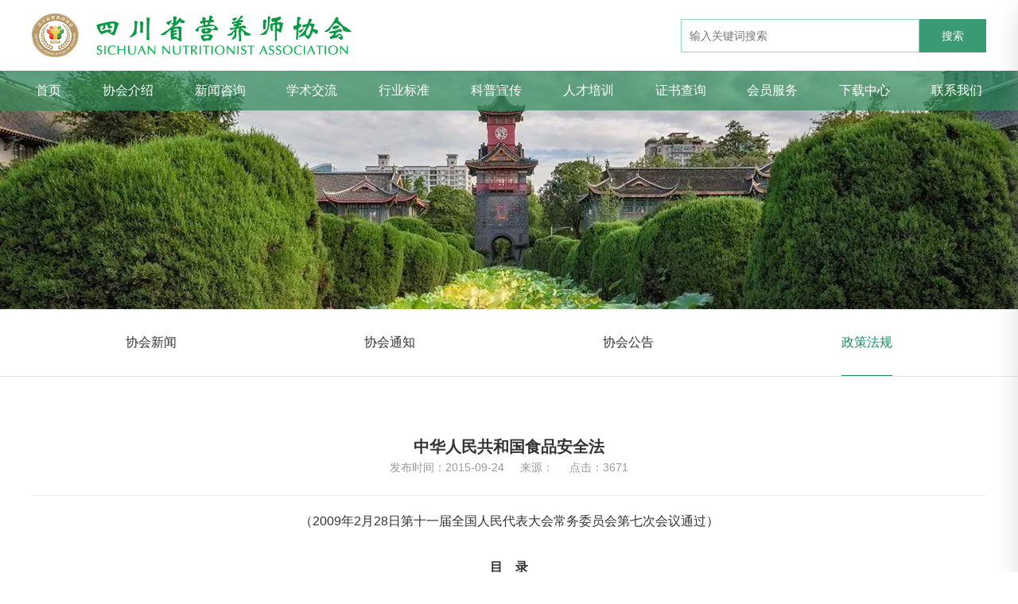

--- FILE ---
content_type: text/html;charset=UTF-8
request_url: http://www.scyys.org.cn/go.htm?url=ty-xq&k=zheng_ce_fa_gui1&id=4669
body_size: 21522
content:
<!DOCTYPE html>
<html lang="en">
<head>
       <base href="http://www.scyys.org.cn/templates/www.scyys.org.cn/zh_CN/pc/"/> 
    <meta charset="UTF-8">
    <meta name="description" content="" />
    <meta name="keywords" content="" />
    <meta name="apple-mobile-web-app-capable" content="yes">
    <meta name="apple-mobile-web-app-status-bar-style" content="white">
    <meta name="viewport" content="width=device-width,initial-scale=1,maximum-scale=1,user-scalable=no">
    <meta http-equiv="X-UA-Compatible" content="IE=edge,chrome=1">
    <meta name="HandheldFriendly" content="true">
    <link rel="Shortcut Icon" href="res/default/image/logo.png" type="image/x-icon" />
    <title>营养师协会</title>
    <link rel="stylesheet" href="http://www.scyys.org.cn/templates/www.scyys.org.cn/zh_CN/pc/res/default/css/style.css">
    <link rel="stylesheet" href="http://www.scyys.org.cn/templates/www.scyys.org.cn/zh_CN/pc/res/default/css/hover.css">
    <link rel="stylesheet" href="http://www.scyys.org.cn/templates/www.scyys.org.cn/zh_CN/pc/res/default/css/swiper.min.css">
    <link rel="stylesheet" href="http://www.scyys.org.cn/templates/www.scyys.org.cn/zh_CN/pc/res/default/css/animate.css">
    <link rel="stylesheet" href="http://www.scyys.org.cn/templates/www.scyys.org.cn/zh_CN/pc/res/default/css/bootstrap.min.css">
    <link rel="stylesheet" href="http://www.scyys.org.cn/templates/www.scyys.org.cn/zh_CN/pc/res/default/css/style.css">
    <link rel="stylesheet" href="http://www.scyys.org.cn/templates/www.scyys.org.cn/zh_CN/pc/res/default/css/head.css">
    <link rel="stylesheet" href="http://www.scyys.org.cn/templates/www.scyys.org.cn/zh_CN/pc/res/default/css/shouji.css">
    <link rel="stylesheet" href="http://www.scyys.org.cn/templates/www.scyys.org.cn/zh_CN/pc/res/default/fonts/iconfont.css">
    <link rel="stylesheet" href="http://www.scyys.org.cn/templates/www.scyys.org.cn/zh_CN/pc/res/default/layui/css/layui.css">
    <script src="http://www.scyys.org.cn/templates/www.scyys.org.cn/zh_CN/pc/res/js/jquery.js"></script>
    <script src="http://www.scyys.org.cn/templates/www.scyys.org.cn/zh_CN/pc/res/js/swiper.min.js"></script>
    <script src="http://www.scyys.org.cn/templates/www.scyys.org.cn/zh_CN/pc/res/js/bootstrap.min.js"></script>
    <script src="http://www.scyys.org.cn/templates/www.scyys.org.cn/zh_CN/pc/res/js/wow.min.js"></script>
    <script src="http://www.scyys.org.cn/templates/www.scyys.org.cn/zh_CN/pc/res/js/smooth.min.js"></script>
    <script src="http://www.scyys.org.cn/templates/www.scyys.org.cn/zh_CN/pc/res/default/layui/layui.js"></script>
    <script src="http://www.scyys.org.cn/templates/www.scyys.org.cn/zh_CN/pc/res/default/layui/layui.js"></script>
</head>
<body>
     <!--头部-->
 
  <!--头部-->
     <div class="head-pc">
        <div class="head-top-pc">
          <div class="head-top-pcmain">
            <div class="head-top-pcl">
              <img src="res/default/image/logo.png" alt="">
              <img src="res/default/image/logo2.jpg" alt="">
            </div>
            <div class="head-top-pcr">
              <div class="head-top-pcss">
                <input type="text" class="qing" placeholder="输入关键词搜索" onKeypress="javascript:if(event.keyCode == 32)event.returnValue = false;">
                <a class="search_button">搜索</a>
              </div>
            </div>
          </div>
        </div>     
    </div>
     <!-- 轮播图 -->
     <div class="lunbo">
        <div class="head-bootom-pc">
            <!-- 导航 -->
            <header class="header">
                <div class="container clearfix"> 
                    <div class="shouji-logo" style="display: none;">
                        <img src="res/default/image/logo.png" alt="">
                    </div>
                    <div class="fr nav"> 
                        <ul class="navbar_nav" data-in="fadeInDown" data-out="fadeOutUp" style="margin:0;">
                           		                    <li class="dropdown">
						    <a href="/" >
							    首页
						    </a>
					</li>
		                    <li class="dropdown">
						    <a href="/go.htm?k=xie_hui_jian_jie&url=tu_wen_dan_ye" >
							    协会介绍
						    </a>
						<div class="dropdown_menu">
                            <a href="/go.htm?k=xie_hui_jian_jie&url=tu_wen_dan_ye">
                                协会简介
                            </a>
                            <a href="/go.htm?k=xie_hui_zhang_cheng&url=tu_wen_dan_ye">
                                协会章程
                            </a>
                            <a href="/go.htm?k=zu_zhi_jie_gou&url=tu_wen_dan_ye">
                                组织结构
                            </a>
                            <a href="/go.htm?k=li_shi_hui_jian_jie&url=tu_wen_dan_ye">
                                理事会简介
                            </a>
						</div>
		
					</li>
		                    <li class="dropdown">
						    <a href="/go.htm?k=xie_hui_xin_wen&url=xie_hui_xin_wen" >
							    新闻咨询
						    </a>
						<div class="dropdown_menu">
                            <a href="/go.htm?k=xie_hui_xin_wen&url=xie_hui_xin_wen">
                                协会新闻
                            </a>
                            <a href="/go.htm?k=xie_hui_tong_zhi&url=xie_hui_tong_zhi">
                                协会通知
                            </a>
                            <a href="/go.htm?k=xie_hui_gong_gao&url=xie_hui_tong_zhi">
                                协会公告
                            </a>
                            <a href="/go.htm?k=zheng_ce_fa_gui1&url=xie_hui_tong_zhi">
                                政策法规
                            </a>
						</div>
		
					</li>
		                    <li class="dropdown">
						    <a href="/go.htm?k=xue_shu_jiao_liu&url=xue_shu_jiao_liu" >
							    学术交流
						    </a>
					</li>
		                    <li class="dropdown">
						    <a href="/go.htm?k=ren_cai_biao_zhun&url=hang_ye_biao_zhui" >
							    行业标准
						    </a>
						<div class="dropdown_menu">
                            <a href="/go.htm?k=ren_cai_biao_zhun&url=hang_ye_biao_zhui">
                                人才标准
                            </a>
                            <a href="/go.htm?k=xing_ye_zhi_dao&url=hang_ye_biao_zhui">
                                行业指导
                            </a>
						</div>
		
					</li>
		                    <li class="dropdown">
						    <a href="/go.htm?k=ke_pu_xuan_chuan&url=ke_pu_xuan_chuan" >
							    科普宣传
						    </a>
					</li>
		                    <li class="dropdown">
						    <a href="/go.htm?k=pei_xun_gong_gao&url=pei_xun_gong_gao" >
							    人才培训
						    </a>
						<div class="dropdown_menu">
                            <a href="/go.htm?k=pei_xun_gong_gao&url=pei_xun_gong_gao">
                                培训公告
                            </a>
                            <a href="/go.htm?k=ji_neng_pei_xun&url=pei_xun_gong_gao">
                                技能培训
                            </a>
                            <a href="/go.htm?k=ji_xu_jiao_yu&url=pei_xun_gong_gao">
                                继续教育
                            </a>
                            <a href="/go.htm?k=shi_yi_ji_shu&url=pei_xun_gong_gao">
                                适宜技术
                            </a>
                            <a href="/go.htm?k=xian_shang_bao_gao&url=xian_shang_bao_ming">
                                线上报名
                            </a>
						</div>
		
					</li>
		                    <li class="dropdown">
						    <a href="/go.htm?k=gang_wei_neng_li_zheng_shu&url=zheng_shu_cha_xun2" >
							    证书查询
						    </a>
						<div class="dropdown_menu">
                            <a href="/go.htm?k=gang_wei_neng_li_zheng_shu&url=zheng_shu_cha_xun1">
                                岗位能力证书
                            </a>
                            <a href="/go.htm?k=mu_ying_zheng_shu&url=zheng_shu_cha_xun2">
                                母婴证书
                            </a>
						</div>
		
					</li>
		                    <li class="dropdown">
						    <a href="/go.htm?k=hui_yuan_zhang_cheng&url=hui_yuan_quan_yi" >
							    会员服务
						    </a>
						<div class="dropdown_menu">
                            <a href="/go.htm?k=hui_yuan_zhang_cheng&url=hui_yuan_quan_yi">
                                会员章程
                            </a>
                            <a href="/go.htm?k=hui_yuan_quan_yi&url=hui_yuan_quan_yi">
                                会员服务
                            </a>
                            <a href="/go.htm?k=hui_yuan_shen_qing&url=hui_yuan_sheng_qing">
                                会员申请
                            </a>
                            <a href="/go.htm?k=hui_yuan_lie_biao&url=hui_yuan_cha_xun">
                                会员查询
                            </a>
						</div>
		
					</li>
		                    <li class="dropdown">
						    <a href="/go.htm?k=xia_zai_zhong_xin2&url=xia_zai_zhong_xin" >
							    下载中心
						    </a>
					</li>
		                    <li class="dropdown">
						    <a href="/go.htm?k=lian_xi_wo_men&url=lian_xi_wo_men" >
							    联系我们
						    </a>
					</li>
                        </ul>
                    </div> 
                    <a href="javascript:void(0)" id="navToggle">
                        <span></span>
                    </a>
                </div>
                
            </header>
        </div>
         <!--移动端的导航-->
         <div class="m_nav">
              
            <div class="top clearfix">
                <img src="res/default/image/close.png" alt="" class="closed" />
            </div>
            <div class="logo">
                <img src="res/default/image/logo.png" alt="" />
            </div>
            <ul class="navbar_nav" data-in="fadeInDown" data-out="fadeOutUp" style="margin:0;">
		                    <li class="dropdown">
						    <a href="/" >
							    首页
						    </a>
					</li>
		                    <li class="dropdown">
						    <a href="/go.htm?k=xie_hui_jian_jie&url=tu_wen_dan_ye" >
							    协会介绍
						    </a>
						<div class="dropdown_menu">
						   
                            <a href="/go.htm?k=xie_hui_jian_jie&url=tu_wen_dan_ye">
                                协会简介
                            </a>
                            <a href="/go.htm?k=xie_hui_zhang_cheng&url=tu_wen_dan_ye">
                                协会章程
                            </a>
                            <a href="/go.htm?k=zu_zhi_jie_gou&url=tu_wen_dan_ye">
                                组织结构
                            </a>
                            <a href="/go.htm?k=li_shi_hui_jian_jie&url=tu_wen_dan_ye">
                                理事会简介
                            </a>
                            
						</div>
		
					</li>
		                    <li class="dropdown">
						    <a href="/go.htm?k=xie_hui_xin_wen&url=xie_hui_xin_wen" >
							    新闻咨询
						    </a>
						<div class="dropdown_menu">
						   
                            <a href="/go.htm?k=xie_hui_xin_wen&url=xie_hui_xin_wen">
                                协会新闻
                            </a>
                            <a href="/go.htm?k=xie_hui_tong_zhi&url=xie_hui_tong_zhi">
                                协会通知
                            </a>
                            <a href="/go.htm?k=xie_hui_gong_gao&url=xie_hui_tong_zhi">
                                协会公告
                            </a>
                            <a href="/go.htm?k=zheng_ce_fa_gui1&url=xie_hui_tong_zhi">
                                政策法规
                            </a>
                            
						</div>
		
					</li>
		                    <li class="dropdown">
						    <a href="/go.htm?k=xue_shu_jiao_liu&url=xue_shu_jiao_liu" >
							    学术交流
						    </a>
					</li>
		                    <li class="dropdown">
						    <a href="/go.htm?k=ren_cai_biao_zhun&url=hang_ye_biao_zhui" >
							    行业标准
						    </a>
						<div class="dropdown_menu">
						   
                            <a href="/go.htm?k=ren_cai_biao_zhun&url=hang_ye_biao_zhui">
                                人才标准
                            </a>
                            <a href="/go.htm?k=xing_ye_zhi_dao&url=hang_ye_biao_zhui">
                                行业指导
                            </a>
                            
						</div>
		
					</li>
		                    <li class="dropdown">
						    <a href="/go.htm?k=ke_pu_xuan_chuan&url=ke_pu_xuan_chuan" >
							    科普宣传
						    </a>
					</li>
		                    <li class="dropdown">
						    <a href="/go.htm?k=pei_xun_gong_gao&url=pei_xun_gong_gao" >
							    人才培训
						    </a>
						<div class="dropdown_menu">
						   
                            <a href="/go.htm?k=pei_xun_gong_gao&url=pei_xun_gong_gao">
                                培训公告
                            </a>
                            <a href="/go.htm?k=ji_neng_pei_xun&url=pei_xun_gong_gao">
                                技能培训
                            </a>
                            <a href="/go.htm?k=ji_xu_jiao_yu&url=pei_xun_gong_gao">
                                继续教育
                            </a>
                            <a href="/go.htm?k=shi_yi_ji_shu&url=pei_xun_gong_gao">
                                适宜技术
                            </a>
                            <a href="/go.htm?k=xian_shang_bao_gao&url=xian_shang_bao_ming">
                                线上报名
                            </a>
                            
						</div>
		
					</li>
		                    <li class="dropdown">
						    <a href="/go.htm?k=gang_wei_neng_li_zheng_shu&url=zheng_shu_cha_xun2" >
							    证书查询
						    </a>
					</li>
		                    <li class="dropdown">
						    <a href="/go.htm?k=hui_yuan_zhang_cheng&url=hui_yuan_quan_yi" >
							    会员服务
						    </a>
						<div class="dropdown_menu">
						   
                            <a href="/go.htm?k=hui_yuan_zhang_cheng&url=hui_yuan_quan_yi">
                                会员章程
                            </a>
                            <a href="/go.htm?k=hui_yuan_quan_yi&url=hui_yuan_quan_yi">
                                会员服务
                            </a>
                            <a href="/go.htm?k=hui_yuan_shen_qing&url=hui_yuan_sheng_qing">
                                会员申请
                            </a>
                            <a href="/go.htm?k=hui_yuan_lie_biao&url=hui_yuan_cha_xun">
                                会员查询
                            </a>
                            
						</div>
		
					</li>
		                    <li class="dropdown">
						    <a href="/go.htm?k=xia_zai_zhong_xin2&url=xia_zai_zhong_xin" >
							    下载中心
						    </a>
						<div class="dropdown_menu">
						   
                            <a href="/go.htm?k=xia_zai_zhong_xin2&url=xia_zai_zhong_xin">
                                下载中心
                            </a>
                            
						</div>
		
					</li>
		                    <li class="dropdown">
						    <a href="/go.htm?k=lian_xi_wo_men&url=lian_xi_wo_men" >
							    联系我们
						    </a>
					</li>
          </ul>
        </div>
      <!-- 内页banner -->
      <div class="banner">
        <img src="res/default/image/ny-banner.png" alt="">
      </div>
    </div>
        
        <script>
    $(".search_button").on("click",function(){
        layui.use('layer', function(){
                var layer = layui.layer;
                layer.msg('搜索成功，即将跳转');
            });  
        if($(".qing").val()!=""){
            setTimeout(function(){
                window.location.href="/go.htm?url=shou_suo&key="+ $(".qing").val().replace(/(^\s*)|(\s*$)/g, '');
            },2000)
        }else{
             layui.use('layer', function(){
                var layer = layui.layer;
                layer.msg('请输入检索条件');
            });  
        }
    })
    
    
    
</script>
        
        
        
        
        
    <!-- 详情 -->
    <div class="ny-content">
        <div class="ny-top">
        <div class="ny-nav">
    	    
	
		<a href="/go.htm?k=xie_hui_xin_wen&url=xie_hui_xin_wen" class="ny-nav-xz1">
			     协会新闻
		</a>
		
		<a href="/go.htm?k=xie_hui_tong_zhi&url=xie_hui_tong_zhi" class="ny-nav-xz1">
			     协会通知
		</a>
		
		<a href="/go.htm?k=xie_hui_gong_gao&url=xie_hui_tong_zhi" class="ny-nav-xz1">
			     协会公告
		</a>
		
		<a href="/go.htm?k=zheng_ce_fa_gui1&url=xie_hui_tong_zhi" class="ny-nav-xz">
			     政策法规
		</a>
		
		
    	    
          </div>
          </div>
      <div class="ny-main">
        <div class="ty-xq">
          <div class="ty-xq-top">
            <div class="ty-xq-title">
               中华人民共和国食品安全法
            </div>
            <div class="ty-xq-ms">
              <div>发布时间：2015-09-24</div><div>来源：</div><div>点击：3671</div> 
            </div>
          </div>
          <div class="ty-xq-nr">
           <p style="text-align: center; line-height: 1.75em;"><span style="font-size: 16px;">（2009年2月28日第十一届全国人民代表大会常务委员会第七次会议通过）</span></p><p><br/></p><p><br/></p><p style="text-align: center; text-indent: 0em; line-height: 2em;"><span style="font-size: 16px;"><strong>目　录</strong></span></p><p style="text-align: center; text-indent: 0em; line-height: 2em;"><span style="font-size: 16px;"><strong>第一章&nbsp;总　则&nbsp;</strong></span></p><p style="text-align: center; text-indent: 0em; line-height: 2em;"><span style="font-size: 16px;"><strong>第二章&nbsp;食品安全风险监测和评估</strong></span></p><p style="text-align: center; text-indent: 0em; line-height: 2em;"><span style="font-size: 16px;"><strong>第三章&nbsp;食品安全标准&nbsp;</strong></span></p><p style="text-align: center; text-indent: 0em; line-height: 2em;"><span style="font-size: 16px;"><strong>第四章&nbsp;食品生产经营&nbsp;</strong></span></p><p style="text-align: center; text-indent: 0em; line-height: 2em;"><span style="font-size: 16px;"><strong>第五章&nbsp;食品检验&nbsp;</strong></span></p><p style="text-align: center; text-indent: 0em; line-height: 2em;"><span style="font-size: 16px;"><strong>第六章&nbsp;食品进出口&nbsp;</strong></span></p><p style="text-align: center; text-indent: 0em; line-height: 2em;"><span style="font-size: 16px;"><strong>第七章&nbsp;食品安全事故处置&nbsp;</strong></span></p><p style="text-align: center; text-indent: 0em; line-height: 2em;"><span style="font-size: 16px;"><strong>第八章&nbsp;监督管理</strong></span></p><p style="text-align: center; text-indent: 0em; line-height: 2em;"><span style="font-size: 16px;"><strong>第九章&nbsp;法律责任</strong></span></p><p style="text-align: center; text-indent: 0em; line-height: 2em;"><span style="font-size: 16px;"><strong>第十章&nbsp;附　则&nbsp;</strong></span></p><p><br/><br/></p><p style="text-indent: 2em; line-height: 1.75em;"><span style="color: rgb(192, 0, 0); font-size: 16px;"><strong>第一章 总 则</strong></span></p><p style="text-indent: 2em; line-height: 1.75em;"><span style="font-size: 16px;">&nbsp;</span></p><p style="text-indent: 2em; line-height: 1.75em;"><span style="font-size: 16px;">第一条&nbsp;&nbsp;&nbsp;&nbsp;为保证食品安全，保障公众身体健康和生命安全，制定本法。&nbsp;</span></p><p style="text-indent: 2em; line-height: 1.75em;"><span style="font-size: 16px;">第二条&nbsp; &nbsp;&nbsp;在中华人民共和国境内从事下列活动，应当遵守本法：&nbsp;</span></p><p style="text-indent: 2em; line-height: 1.75em;"><span style="font-size: 16px;">（一）食品生产和加工（以下称食品生产），食品流通和餐饮服务（以下称食品经营）；&nbsp;</span></p><p style="text-indent: 2em; line-height: 1.75em;"><span style="font-size: 16px;">（二）食品添加剂的生产经营；&nbsp;</span></p><p style="text-indent: 2em; line-height: 1.75em;"><span style="font-size: 16px;">（三）用于食品的包装材料、容器、洗涤剂、消毒剂和用于食品生产经营的工具、设备（以下称食品相关产品）的生产经营；&nbsp;</span></p><p style="text-indent: 2em; line-height: 1.75em;"><span style="font-size: 16px;">（四）食品生产经营者使用食品添加剂、食品相关产品；&nbsp;</span></p><p style="text-indent: 2em; line-height: 1.75em;"><span style="font-size: 16px;">（五）对食品、食品添加剂和食品相关产品的安全管理。&nbsp;</span></p><p style="text-indent: 2em; line-height: 1.75em;"><span style="font-size: 16px;">供食用的源于农业的初级产品（以下称食用农产品）的质量安全管理，遵守《中华人民共和国农产品质量安全法》的规定。但是，制定有关食用农产品的质量安全标准、公布食用农产品安全有关信息，应当遵守本法的有关规定。&nbsp;</span></p><p style="text-indent: 2em; line-height: 1.75em;"><span style="font-size: 16px;">第三条&nbsp;食品生产经营者应当依照法律、法规和食品安全标准从事生产经营活动，对社会和公众负责，保证食品安全，接受社会监督，承担社会责任。&nbsp;</span></p><p style="text-indent: 2em; line-height: 1.75em;"><span style="font-size: 16px;">第四条&nbsp;国务院设立食品安全委员会，其工作职责由国务院规定。&nbsp;</span></p><p style="text-indent: 2em; line-height: 1.75em;"><span style="font-size: 16px;">国务院卫生行政部门承担食品安全综合协调职责，负责食品安全风险评估、食品安全标准制定、食品安全信息公布、食品检验机构的资质认定条件和检验规范的制定，组织查处食品安全重大事故。&nbsp;</span></p><p style="text-indent: 2em; line-height: 1.75em;"><span style="font-size: 16px;">国务院质量监督、工商行政管理和国家食品药品监督管理部门依照本法和国务院规定的职责，分别对食品生产、食品流通、餐饮服务活动实施监督管理。&nbsp;</span></p><p style="text-indent: 2em; line-height: 1.75em;"><span style="font-size: 16px;">第五条&nbsp;县级以上地方人民政府统一负责、领导、组织、协调本行政区域的食品安全监督管理工作，建立健全食品安全全程监督管理的工作机制；统一领导、指挥食品安全突发事件应对工作；完善、落实食品安全监督管理责任制，对食品安全监督管理部门进行评议、考核。&nbsp;</span></p><p style="text-indent: 2em; line-height: 1.75em;"><span style="font-size: 16px;">县级以上地方人民政府依照本法和国务院的规定确定本级卫生行政、农业行政、质量监督、工商行政管理、食品药品监督管理部门的食品安全监督管理职责。有关部门在各自职责范围内负责本行政区域的食品安全监督管理工作。&nbsp;</span></p><p style="text-indent: 2em; line-height: 1.75em;"><span style="font-size: 16px;">上级人民政府所属部门在下级行政区域设置的机构应当在所在地人民政府的统一组织、协调下，依法做好食品安全监督管理工作。&nbsp;</span></p><p style="text-indent: 2em; line-height: 1.75em;"><span style="font-size: 16px;">第六条&nbsp;县级以上卫生行政、农业行政、质量监督、工商行政管理、食品药品监督管理部门应当加强沟通、密切配合，按照各自职责分工，依法行使职权，承担责任。&nbsp;</span></p><p style="text-indent: 2em; line-height: 1.75em;"><span style="font-size: 16px;">第七条&nbsp;食品行业协会应当加强行业自律，引导食品生产经营者依法生产经营，推动行业诚信建设，宣传、普及食品安全知识。&nbsp;</span></p><p style="text-indent: 2em; line-height: 1.75em;"><span style="font-size: 16px;">第八条&nbsp;国家鼓励社会团体、基层群众性自治组织开展食品安全法律、法规以及食品安全标准和知识的普及工作，倡导健康的饮食方式，增强消费者食品安全意识和自我保护能力。&nbsp;</span></p><p style="text-indent: 2em; line-height: 1.75em;"><span style="font-size: 16px;">新闻媒体应当开展食品安全法律、法规以及食品安全标准和知识的公益宣传，并对违反本法的行为进行舆论监督。&nbsp;</span></p><p style="text-indent: 2em; line-height: 1.75em;"><span style="font-size: 16px;">第九条&nbsp;国家鼓励和支持开展与食品安全有关的基础研究和应用研究，鼓励和支持食品生产经营者为提高食品安全水平采用先进技术和先进管理规范。&nbsp;</span></p><p style="text-indent: 2em; line-height: 1.75em;"><span style="font-size: 16px;">第十条&nbsp;任何组织或者个人有权举报食品生产经营中违反本法的行为，有权向有关部门了解食品安全信息，对食品安全监督管理工作提出意见和建议。</span></p><p style="text-indent: 2em; line-height: 1.75em;"><span style="font-size: 16px;">&nbsp;&nbsp;&nbsp;&nbsp;&nbsp;&nbsp;&nbsp;&nbsp;&nbsp;&nbsp;&nbsp;&nbsp;&nbsp;&nbsp;&nbsp;&nbsp;&nbsp;&nbsp;&nbsp;&nbsp;&nbsp;&nbsp;&nbsp;&nbsp;&nbsp;&nbsp;&nbsp;&nbsp;&nbsp;&nbsp;&nbsp;&nbsp;&nbsp;&nbsp;&nbsp;&nbsp;&nbsp;&nbsp;&nbsp;&nbsp;&nbsp;&nbsp;&nbsp;&nbsp;&nbsp;&nbsp;&nbsp;&nbsp;&nbsp;&nbsp;</span></p><p style="text-indent: 2em; line-height: 1.75em;"><span style="font-size: 16px;"><strong><span style="font-size: 16px; color: rgb(192, 0, 0);">第二章&nbsp;食品安全风险监测和评估</span></strong></span></p><p><br/></p><p style="text-indent: 2em; line-height: 1.75em;"><span style="font-size: 16px;">第十一条&nbsp;国家建立食品安全风险监测制度，对食源性疾病、食品污染以及食品中的有害因素进行监测。&nbsp;</span></p><p style="text-indent: 2em; line-height: 1.75em;"><span style="font-size: 16px;">国务院卫生行政部门会同国务院有关部门制定、实施国家食品安全风险监测计划。省、自治区、直辖市人民政府卫生行政部门根据国家食品安全风险监测计划，结合本行政区域的具体情况，组织制定、实施本行政区域的食品安全风险监测方案。&nbsp;</span></p><p style="text-indent: 2em; line-height: 1.75em;"><span style="font-size: 16px;">第十二条&nbsp;国务院农业行政、质量监督、工商行政管理和国家食品药品监督管理等有关部门获知有关食品安全风险信息后，应当立即向国务院卫生行政部门通报。国务院卫生行政部门会同有关部门对信息核实后，应当及时调整食品安全风险监测计划。&nbsp;</span></p><p style="text-indent: 2em; line-height: 1.75em;"><span style="font-size: 16px;">第十三条&nbsp;国家建立食品安全风险评估制度，对食品、食品添加剂中生物性、化学性和物理性危害进行风险评估。&nbsp;</span></p><p style="text-indent: 2em; line-height: 1.75em;"><span style="font-size: 16px;">国务院卫生行政部门负责组织食品安全风险评估工作，成立由医学、农业、食品、营养等方面的专家组成的食品安全风险评估专家委员会进行食品安全风险评估。&nbsp;</span></p><p style="text-indent: 2em; line-height: 1.75em;"><span style="font-size: 16px;">对农药、肥料、生长调节剂、兽药、饲料和饲料添加剂等的安全性评估，应当有食品安全风险评估专家委员会的专家参加。&nbsp;</span></p><p style="text-indent: 2em; line-height: 1.75em;"><span style="font-size: 16px;">食品安全风险评估应当运用科学方法，根据食品安全风险监测信息、科学数据以及其他有关信息进行。&nbsp;</span></p><p style="text-indent: 2em; line-height: 1.75em;"><span style="font-size: 16px;">第十四条&nbsp;国务院卫生行政部门通过食品安全风险监测或者接到举报发现食品可能存在安全隐患的，应当立即组织进行检验和食品安全风险评估。&nbsp;</span></p><p style="text-indent: 2em; line-height: 1.75em;"><span style="font-size: 16px;">第十五条&nbsp;国务院农业行政、质量监督、工商行政管理和国家食品药品监督管理等有关部门应当向国务院卫生行政部门提出食品安全风险评估的建议，并提供有关信息和资料。&nbsp;</span></p><p style="text-indent: 2em; line-height: 1.75em;"><span style="font-size: 16px;">国务院卫生行政部门应当及时向国务院有关部门通报食品安全风险评估的结果。&nbsp;</span></p><p style="text-indent: 2em; line-height: 1.75em;"><span style="font-size: 16px;">&nbsp;第十六条&nbsp;食品安全风险评估结果是制定、修订食品安全标准和对食品安全实施监督管理的科学依据。&nbsp;</span></p><p style="text-indent: 2em; line-height: 1.75em;"><span style="font-size: 16px;">食品安全风险评估结果得出食品不安全结论的，国务院质量监督、工商行政管理和国家食品药品监督管理部门应当依据各自职责立即采取相应措施，确保该食品停止生产经营，并告知消费者停止食用；需要制定、修订相关食品安全国家标准的，国务院卫生行政部门应当立即制定、修订。&nbsp;</span></p><p style="text-indent: 2em; line-height: 1.75em;"><span style="font-size: 16px;">第十七条&nbsp;国务院卫生行政部门应当会同国务院有关部门，根据食品安全风险评估结果、食品安全监督管理信息，对食品安全状况进行综合分析。对经综合分析表明可能具有较高程度安全风险的食品，国务院卫生行政部门应当及时提出食品安全风险警示，并予以公布。</span></p><p style="text-indent: 2em; line-height: 1.75em;"><span style="font-size: 16px;">&nbsp;</span></p><p style="text-indent: 2em; line-height: 1.75em;"><span style="color: rgb(192, 0, 0); font-size: 16px;"><strong>第三章食品安全标准</strong></span></p><p style="text-indent: 2em; line-height: 1.75em;"><span style="font-size: 16px;">&nbsp;</span></p><p style="text-indent: 2em; line-height: 1.75em;"><span style="font-size: 16px;">第十八条&nbsp;制定食品安全标准，应当以保障公众身体健康为宗旨，做到科学合理、安全可靠。&nbsp;</span></p><p style="text-indent: 2em; line-height: 1.75em;"><span style="font-size: 16px;">第十九条&nbsp;食品安全标准是强制执行的标准。除食品安全标准外，不得制定其他的食品强制性标准。&nbsp;</span></p><p style="text-indent: 2em; line-height: 1.75em;"><span style="font-size: 16px;">第二十条&nbsp;食品安全标准应当包括下列内容：&nbsp;</span></p><p style="text-indent: 2em; line-height: 1.75em;"><span style="font-size: 16px;">（一）食品、食品相关产品中的致病性微生物、农药残留、兽药残留、重金属、污染物质以及其他危害人体健康物质的限量规定；&nbsp;</span></p><p style="text-indent: 2em; line-height: 1.75em;"><span style="font-size: 16px;">（二）食品添加剂的品种、使用范围、用量；&nbsp;</span></p><p style="text-indent: 2em; line-height: 1.75em;"><span style="font-size: 16px;">（三）专供婴幼儿和其他特定人群的主辅食品的营养成分要求；&nbsp;</span></p><p style="text-indent: 2em; line-height: 1.75em;"><span style="font-size: 16px;">（四）对与食品安全、营养有关的标签、标识、说明书的要求；&nbsp;</span></p><p style="text-indent: 2em; line-height: 1.75em;"><span style="font-size: 16px;">（五）食品生产经营过程的卫生要求；&nbsp;</span></p><p style="text-indent: 2em; line-height: 1.75em;"><span style="font-size: 16px;">（六）与食品安全有关的质量要求；&nbsp;</span></p><p style="text-indent: 2em; line-height: 1.75em;"><span style="font-size: 16px;">（七）食品检验方法与规程；</span></p><p style="text-indent: 2em; line-height: 1.75em;"><span style="font-size: 16px;">（八）其他需要制定为食品安全标准的内容。</span></p><p style="text-indent: 2em; line-height: 1.75em;"><span style="font-size: 16px;">第二十一条&nbsp;食品安全国家标准由国务院卫生行政部门负责制定、公布，国务院标准化行政部门提供国家标准编号。&nbsp;</span></p><p style="text-indent: 2em; line-height: 1.75em;"><span style="font-size: 16px;">食品中农药残留、兽药残留的限量规定及其检验方法与规程由国务院卫生行政部门、国务院农业行政部门制定。&nbsp;</span></p><p style="text-indent: 2em; line-height: 1.75em;"><span style="font-size: 16px;">屠宰畜、禽的检验规程由国务院有关主管部门会同国务院卫生行政部门制定。&nbsp;</span></p><p style="text-indent: 2em; line-height: 1.75em;"><span style="font-size: 16px;">有关产品国家标准涉及食品安全国家标准规定内容的，应当与食品安全国家标准相一致。&nbsp;</span></p><p style="text-indent: 2em; line-height: 1.75em;"><span style="font-size: 16px;">第二十二条&nbsp;国务院卫生行政部门应当对现行的食用农产品质量安全标准、食品卫生标准、食品质量标准和有关食品的行业标准中强制执行的标准予以整合，统一公布为食品安全国家标准。&nbsp;</span></p><p style="text-indent: 2em; line-height: 1.75em;"><span style="font-size: 16px;">本法规定的食品安全国家标准公布前，食品生产经营者应当按照现行食用农产品质量安全标准、食品卫生标准、食品质量标准和有关食品的行业标准生产经营食品。</span></p><p style="text-indent: 2em; line-height: 1.75em;"><span style="font-size: 16px;">&nbsp;第二十三条&nbsp;食品安全国家标准应当经食品安全国家标准审评委员会审查通过。食品安全国家标准审评委员会由医学、农业、食品、营养等方面的专家以及国务院有关部门的代表组成。&nbsp;</span></p><p style="text-indent: 2em; line-height: 1.75em;"><span style="font-size: 16px;">制定食品安全国家标准，应当依据食品安全风险评估结果并充分考虑食用农产品质量安全风险评估结果，参照相关的国际标准和国际食品安全风险评估结果，并广泛听取食品生产经营者和消费者的意见。&nbsp;</span></p><p style="text-indent: 2em; line-height: 1.75em;"><span style="font-size: 16px;">第二十四条&nbsp;没有食品安全国家标准的，可以制定食品安全地方标准。&nbsp;</span></p><p style="text-indent: 2em; line-height: 1.75em;"><span style="font-size: 16px;">省、自治区、直辖市人民政府卫生行政部门组织制定食品安全地方标准，应当参照执行本法有关食品安全国家标准制定的规定，并报国务院卫生行政部门备案。&nbsp;</span></p><p style="text-indent: 2em; line-height: 1.75em;"><span style="font-size: 16px;">第二十五条&nbsp;企业生产的食品没有食品安全国家标准或者地方标准的，应当制定企业标准，作为组织生产的依据。国家鼓励食品生产企业制定严于食品安全国家标准或者地方标准的企业标准。企业标准应当报省级卫生行政部门备案，在本企业内部适用。&nbsp;</span></p><p style="text-indent: 2em; line-height: 1.75em;"><span style="font-size: 16px;">第二十六条&nbsp;食品安全标准应当供公众免费查阅。</span></p><p style="text-indent: 2em; line-height: 1.75em;"><span style="font-size: 16px;">&nbsp;</span></p><p style="text-indent: 2em; line-height: 1.75em;"><span style="color: rgb(192, 0, 0); font-size: 16px;"><strong>第四章食品生产经营</strong></span></p><p><br/></p><p style="text-indent: 2em; line-height: 1.75em;"><span style="font-size: 16px;">第二十七条&nbsp;食品生产经营应当符合食品安全标准，并符合下列要求：&nbsp;</span></p><p style="text-indent: 2em; line-height: 1.75em;"><span style="font-size: 16px;">（一）具有与生产经营的食品品种、数量相适应的食品原料处理和食品加工、包装、贮存等场所，保持该场所环境整洁，并与有毒、有害场所以及其他污染源保持规定的距离；&nbsp;</span></p><p style="text-indent: 2em; line-height: 1.75em;"><span style="font-size: 16px;">（二）具有与生产经营的食品品种、数量相适应的生产经营设备或者设施，有相应的消毒、更衣、盥洗、采光、照明、通风、防腐、防尘、防蝇、防鼠、防虫、洗涤以及处理废水、存放垃圾和废弃物的设备或者设施；&nbsp;</span></p><p style="text-indent: 2em; line-height: 1.75em;"><span style="font-size: 16px;">（三）有食品安全专业技术人员、管理人员和保证食品安全的规章制度；&nbsp;</span></p><p style="text-indent: 2em; line-height: 1.75em;"><span style="font-size: 16px;">（四）具有合理的设备布局和工艺流程，防止待加工食品与直接入口食品、原料与成品交叉污染，避免食品接触有毒物、不洁物；&nbsp;</span></p><p style="text-indent: 2em; line-height: 1.75em;"><span style="font-size: 16px;">（五）餐具、饮具和盛放直接入口食品的容器，使用前应当洗净、消毒，炊具、用具用后应当洗净，保持清洁；</span></p><p style="text-indent: 2em; line-height: 1.75em;"><span style="font-size: 16px;">（六）贮存、运输和装卸食品的容器、工具和设备应当安全、无害，保持清洁，防止食品污染，并符合保证食品安全所需的温度等特殊要求，不得将食品与有毒、有害物品一同运输；</span></p><p style="text-indent: 2em; line-height: 1.75em;"><span style="font-size: 16px;">（七）直接入口的食品应当有小包装或者使用无毒、清洁的包装材料、餐具；&nbsp;</span></p><p style="text-indent: 2em; line-height: 1.75em;"><span style="font-size: 16px;">（八）食品生产经营人员应当保持个人卫生，生产经营食品时，应当将手洗净，穿戴清洁的工作衣、帽；销售无包装的直接入口食品时，应当使用无毒、清洁的售货工具；</span></p><p style="text-indent: 2em; line-height: 1.75em;"><span style="font-size: 16px;">（九）用水应当符合国家规定的生活饮用水卫生标准；&nbsp;</span></p><p style="text-indent: 2em; line-height: 1.75em;"><span style="font-size: 16px;">（十）使用的洗涤剂、消毒剂应当对人体安全、无害；</span></p><p style="text-indent: 2em; line-height: 1.75em;"><span style="font-size: 16px;">（十一）法律、法规规定的其他要求。&nbsp;</span></p><p style="text-indent: 2em; line-height: 1.75em;"><span style="font-size: 16px;">第二十八条&nbsp;禁止生产经营下列食品：&nbsp;</span></p><p style="text-indent: 2em; line-height: 1.75em;"><span style="font-size: 16px;">（一）用非食品原料生产的食品或者添加食品添加剂以外的化学物质和其他可能危害人体健康物质的食品，或者用回收食品作为原料生产的食品；</span></p><p style="text-indent: 2em; line-height: 1.75em;"><span style="font-size: 16px;">（二）致病性微生物、农药残留、兽药残留、重金属、污染物质以及其他危害人体健康的物质含量超过食品安全标准限量的食品；</span></p><p style="text-indent: 2em; line-height: 1.75em;"><span style="font-size: 16px;">（三）营养成分不符合食品安全标准的专供婴幼儿和其他特定人群的主辅食品；&nbsp;</span></p><p style="text-indent: 2em; line-height: 1.75em;"><span style="font-size: 16px;">（四）腐败变质、油脂酸败、霉变生虫、污秽不洁、混有异物、掺假掺杂或者感官性状异常的食品；</span></p><p style="text-indent: 2em; line-height: 1.75em;"><span style="font-size: 16px;">（五）病死、毒死或者死因不明的禽、畜、兽、水产动物肉类及其制品；</span></p><p style="text-indent: 2em; line-height: 1.75em;"><span style="font-size: 16px;">（六）未经动物卫生监督机构检疫或者检疫不合格的肉类，或者未经检验或者检验不合格的肉类制品；&nbsp;</span></p><p style="text-indent: 2em; line-height: 1.75em;"><span style="font-size: 16px;">（七）被包装材料、容器、运输工具等污染的食品；</span></p><p style="text-indent: 2em; line-height: 1.75em;"><span style="font-size: 16px;">（八）超过保质期的食品；&nbsp;</span></p><p style="text-indent: 2em; line-height: 1.75em;"><span style="font-size: 16px;">（九）无标签的预包装食品；</span></p><p style="text-indent: 2em; line-height: 1.75em;"><span style="font-size: 16px;">（十）国家为防病等特殊需要明令禁止生产经营的食品；&nbsp;</span></p><p style="text-indent: 2em; line-height: 1.75em;"><span style="font-size: 16px;">（十一）其他不符合食品安全标准或者要求的食品。</span></p><p style="text-indent: 2em; line-height: 1.75em;"><span style="font-size: 16px;">第二十九条&nbsp;国家对食品生产经营实行许可制度。从事食品生产、食品流通、餐饮服务，应当依法取得食品生产许可、食品流通许可、餐饮服务许可。&nbsp;</span></p><p style="text-indent: 2em; line-height: 1.75em;"><span style="font-size: 16px;">取得食品生产许可的食品生产者在其生产场所销售其生产的食品，不需要取得食品流通的许可；取得餐饮服务许可的餐饮服务提供者在其餐饮服务场所出售其制作加工的食品，不需要取得食品生产和流通的许可；农民个人销售其自产的食用农产品，不需要取得食品流通的许可。</span></p><p style="text-indent: 2em; line-height: 1.75em;"><span style="font-size: 16px;">食品生产加工小作坊和食品摊贩从事食品生产经营活动，应当符合本法规定的与其生产经营规模、条件相适应的食品安全要求，保证所生产经营的食品卫生、无毒、无害，有关部门应当对其加强监督管理，具体管理办法由省、自治区、直辖市人民代表大会常务委员会依照本法制定。&nbsp;</span></p><p style="text-indent: 2em; line-height: 1.75em;"><span style="font-size: 16px;">第三十条&nbsp;县级以上地方人民政府鼓励食品生产加工小作坊改进生产条件；鼓励食品摊贩进入集中交易市场、店铺等固定场所经营。&nbsp;</span></p><p style="text-indent: 2em; line-height: 1.75em;"><span style="font-size: 16px;">第三十一条&nbsp;县级以上质量监督、工商行政管理、食品药品监督管理部门应当依照《中华人民共和国行政许可法》的规定，审核申请人提交的本法第二十七条第一项至第四项规定要求的相关资料，必要时对申请人的生产经营场所进行现场核查；对符合规定条件的，决定准予许可；对不符合规定条件的，决定不予许可并书面说明理由。</span></p><p style="text-indent: 2em; line-height: 1.75em;"><span style="font-size: 16px;">第三十二条&nbsp;食品生产经营企业应当建立健全本单位的食品安全管理制度，加强对职工食品安全知识的培训，配备专职或者兼职食品安全管理人员，做好对所生产经营食品的检验工作，依法从事食品生产经营活动。&nbsp;</span></p><p style="text-indent: 2em; line-height: 1.75em;"><span style="font-size: 16px;">第三十三条&nbsp;国家鼓励食品生产经营企业符合良好生产规范要求，实施危害分析与关键控制点体系，提高食品安全管理水平。&nbsp;</span></p><p style="text-indent: 2em; line-height: 1.75em;"><span style="font-size: 16px;">对通过良好生产规范、危害分析与关键控制点体系认证的食品生产经营企业，认证机构应当依法实施跟踪调查；对不再符合认证要求的企业，应当依法撤销认证，及时向有关质量监督、工商行政管理、食品药品监督管理部门通报，并向社会公布。认证机构实施跟踪调查不收取任何费用。&nbsp;</span></p><p style="text-indent: 2em; line-height: 1.75em;"><span style="font-size: 16px;">第三十四条&nbsp;食品生产经营者应当建立并执行从业人员健康管理制度。患有痢疾、伤寒、病毒性肝炎等消化道传染病的人员，以及患有活动性肺结核、化脓性或者渗出性皮肤病等有碍食品安全的疾病的人员，不得从事接触直接入口食品的工作。&nbsp;</span></p><p style="text-indent: 2em; line-height: 1.75em;"><span style="font-size: 16px;">食品生产经营人员每年应当进行健康检查，取得健康证明后方可参加工作。&nbsp;</span></p><p style="text-indent: 2em; line-height: 1.75em;"><span style="font-size: 16px;">第三十五条　食用农产品生产者应当依照食品安全标准和国家有关规定使用农药、肥料、生长调节剂、兽药、饲料和饲料添加剂等农业投入品。食用农产品的生产企业和农民专业合作经济组织应当建立食用农产品生产记录制度。&nbsp;</span></p><p style="text-indent: 2em; line-height: 1.75em;"><span style="font-size: 16px;">县级以上农业行政部门应当加强对农业投入品使用的管理和指导，建立健全农业投入品的安全使用制度。&nbsp;</span></p><p style="text-indent: 2em; line-height: 1.75em;"><span style="font-size: 16px;">第三十六条&nbsp;食品生产者采购食品原料、食品添加剂、食品相关产品，应当查验供货者的许可证和产品合格证明文件；对无法提供合格证明文件的食品原料，应当依照食品安全标准进行检验；不得采购或者使用不符合食品安全标准的食品原料、食品添加剂、食品相关产品。&nbsp;</span></p><p style="text-indent: 2em; line-height: 1.75em;"><span style="font-size: 16px;">食品生产企业应当建立食品原料、食品添加剂、食品相关产品进货查验记录制度，如实记录食品原料、食品添加剂、食品相关产品的名称、规格、数量、供货者名称及联系方式、进货日期等内容。&nbsp;</span></p><p style="text-indent: 2em; line-height: 1.75em;"><span style="font-size: 16px;">食品原料、食品添加剂、食品相关产品进货查验记录应当真实，保存期限不得少于二年。&nbsp;</span></p><p style="text-indent: 2em; line-height: 1.75em;"><span style="font-size: 16px;">第三十七条&nbsp;食品生产企业应当建立食品出厂检验记录制度，查验出厂食品的检验合格证和安全状况，并如实记录食品的名称、规格、数量、生产日期、生产批号、检验合格证号、购货者名称及联系方式、销售日期等内容。</span></p><p style="text-indent: 2em; line-height: 1.75em;"><span style="font-size: 16px;">食品出厂检验记录应当真实，保存期限不得少于二年。</span></p><p style="text-indent: 2em; line-height: 1.75em;"><span style="font-size: 16px;">第三十八条&nbsp;食品、食品添加剂和食品相关产品的生产者，应当依照食品安全标准对所生产的食品、食品添加剂和食品相关产品进行检验，检验合格后方可出厂或者销售。</span></p><p style="text-indent: 2em; line-height: 1.75em;"><span style="font-size: 16px;">第三十九条&nbsp;食品经营者采购食品，应当查验供货者的许可证和食品合格的证明文件。</span></p><p style="text-indent: 2em; line-height: 1.75em;"><span style="font-size: 16px;">食品经营企业应当建立食品进货查验记录制度，如实记录食品的名称、规格、数量、生产批号、保质期、供货者名称及联系方式、进货日期等内容。&nbsp;</span></p><p style="text-indent: 2em; line-height: 1.75em;"><span style="font-size: 16px;">食品进货查验记录应当真实，保存期限不得少于二年。&nbsp;</span></p><p style="text-indent: 2em; line-height: 1.75em;"><span style="font-size: 16px;">实行统一配送经营方式的食品经营企业，可以由企业总部统一查验供货者的许可证和食品合格的证明文件，进行食品进货查验记录。</span></p><p style="text-indent: 2em; line-height: 1.75em;"><span style="font-size: 16px;">第四十条&nbsp;食品经营者应当按照保证食品安全的要求贮存食品，定期检查库存食品，及时清理变质或者超过保质期的食品。</span></p><p style="text-indent: 2em; line-height: 1.75em;"><span style="font-size: 16px;">第四十一条&nbsp;食品经营者贮存散装食品，应当在贮存位置标明食品的名称、生产日期、保质期、生产者名称及联系方式等内容。</span></p><p style="text-indent: 2em; line-height: 1.75em;"><span style="font-size: 16px;">食品经营者销售散装食品，应当在散装食品的容器、外包装上标明食品的名称、生产日期、保质期、生产经营者名称及联系方式等内容。&nbsp;</span></p><p style="text-indent: 2em; line-height: 1.75em;"><span style="font-size: 16px;">第四十二条&nbsp;预包装食品的包装上应当有标签。标签应当标明下列事项：&nbsp;</span></p><p style="text-indent: 2em; line-height: 1.75em;"><span style="font-size: 16px;">（一）名称、规格、净含量、生产日期；&nbsp;</span></p><p style="text-indent: 2em; line-height: 1.75em;"><span style="font-size: 16px;">（二）成分或者配料表；&nbsp;</span></p><p style="text-indent: 2em; line-height: 1.75em;"><span style="font-size: 16px;">（三）生产者的名称、地址、联系方式；</span></p><p style="text-indent: 2em; line-height: 1.75em;"><span style="font-size: 16px;">&nbsp;（四）保质期；</span></p><p style="text-indent: 2em; line-height: 1.75em;"><span style="font-size: 16px;">（五）产品标准代号；&nbsp;</span></p><p style="text-indent: 2em; line-height: 1.75em;"><span style="font-size: 16px;">（六）贮存条件；&nbsp;</span></p><p style="text-indent: 2em; line-height: 1.75em;"><span style="font-size: 16px;">（七）所使用的食品添加剂在国家标准中的通用名称；&nbsp;</span></p><p style="text-indent: 2em; line-height: 1.75em;"><span style="font-size: 16px;">（八）生产许可证编号；&nbsp;</span></p><p style="text-indent: 2em; line-height: 1.75em;"><span style="font-size: 16px;">（九）法律、法规或者食品安全标准规定必须标明的其他事项。&nbsp;</span></p><p style="text-indent: 2em; line-height: 1.75em;"><span style="font-size: 16px;">专供婴幼儿和其他特定人群的主辅食品，其标签还应当标明主要营养成分及其含量。&nbsp;</span></p><p style="text-indent: 2em; line-height: 1.75em;"><span style="font-size: 16px;">第四十三条&nbsp;国家对食品添加剂的生产实行许可制度。申请食品添加剂生产许可的条件、程序，按照国家有关工业产品生产许可证管理的规定执行。&nbsp;</span></p><p style="text-indent: 2em; line-height: 1.75em;"><span style="font-size: 16px;">第四十四条&nbsp;申请利用新的食品原料从事食品生产或者从事食品添加剂新品种、食品相关产品新品种生产活动的单位或者个人，应当向国务院卫生行政部门提交相关产品的安全性评估材料。国务院卫生行政部门应当自收到申请之日起六十日内组织对相关产品的安全性评估材料进行审查；对符合食品安全要求的，依法决定准予许可并予以公布；对不符合食品安全要求的，决定不予许可并书面说明理由。&nbsp;</span></p><p style="text-indent: 2em; line-height: 1.75em;"><span style="font-size: 16px;">第四十五条&nbsp;食品添加剂应当在技术上确有必要且经过风险评估证明安全可靠，方可列入允许使用的范围。国务院卫生行政部门应当根据技术必要性和食品安全风险评估结果，及时对食品添加剂的品种、使用范围、用量的标准进行修订。&nbsp;</span></p><p style="text-indent: 2em; line-height: 1.75em;"><span style="font-size: 16px;">第四十六条&nbsp;食品生产者应当依照食品安全标准关于食品添加剂的品种、使用范围、用量的规定使用食品添加剂；不得在食品生产中使用食品添加剂以外的化学物质和其他可能危害人体健康的物质。&nbsp;</span></p><p style="text-indent: 2em; line-height: 1.75em;"><span style="font-size: 16px;">第四十七条&nbsp;食品添加剂应当有标签、说明书和包装。标签、说明书应当载明本法第四十二条第一款第一项至第六项、第八项、第九项规定的事项，以及食品添加剂的使用范围、用量、使用方法，并在标签上载明“食品添加剂”字样。&nbsp;</span></p><p style="text-indent: 2em; line-height: 1.75em;"><span style="font-size: 16px;">第四十八条&nbsp;食品和食品添加剂的标签、说明书，不得含有虚假、夸大的内容，不得涉及疾病预防、治疗功能。生产者对标签、说明书上所载明的内容负责。&nbsp;</span></p><p style="text-indent: 2em; line-height: 1.75em;"><span style="font-size: 16px;">食品和食品添加剂的标签、说明书应当清楚、明显，容易辨识。&nbsp;</span></p><p style="text-indent: 2em; line-height: 1.75em;"><span style="font-size: 16px;">食品和食品添加剂与其标签、说明书所载明的内容不符的，不得上市销售。第四十九条&nbsp;食品经营者应当按照食品标签标示的警示标志、警示说明或者注意事项的要求，销售预包装食品。&nbsp;</span></p><p style="text-indent: 2em; line-height: 1.75em;"><span style="font-size: 16px;">第五十条&nbsp;生产经营的食品中不得添加药品，但是可以添加按照传统既是食品又是中药材的物质。按照传统既是食品又是中药材的物质的目录由国务院卫生行政部门制定、公布。&nbsp;</span></p><p style="text-indent: 2em; line-height: 1.75em;"><span style="font-size: 16px;">第五十一条&nbsp;国家对声称具有特定保健功能的食品实行严格监管。有关监督管理部门应当依法履职，承担责任。具体管理办法由国务院规定。</span></p><p style="text-indent: 2em; line-height: 1.75em;"><span style="font-size: 16px;">声称具有特定保健功能的食品不得对人体产生急性、亚急性或者慢性危害，其标签、说明书不得涉及疾病预防、治疗功能，内容必须真实，应当载明适宜人群、不适宜人群、功效成分或者标志性成分及其含量等；产品的功能和成分必须与标签、说明书相一致。&nbsp;</span></p><p style="text-indent: 2em; line-height: 1.75em;"><span style="font-size: 16px;">第五十二条&nbsp;集中交易市场的开办者、柜台出租者和展销会举办者，应当审查入场食品经营者的许可证，明确入场食品经营者的食品安全管理责任，定期对入场食品经营者的经营环境和条件进行检查，发现食品经营者有违反本法规定的行为的，应当及时制止并立即报告所在地县级工商行政管理部门或者食品药品监督管理部门。</span></p><p style="text-indent: 2em; line-height: 1.75em;"><span style="font-size: 16px;">集中交易市场的开办者、柜台出租者和展销会举办者未履行前款规定义务，本市场发生食品安全事故的，应当承担连带责任。&nbsp;</span></p><p style="text-indent: 2em; line-height: 1.75em;"><span style="font-size: 16px;">第五十三条&nbsp;国家建立食品召回制度。食品生产者发现其生产的食品不符合食品安全标准，应当立即停止生产，召回已经上市销售的食品，通知相关生产经营者和消费者，并记录召回和通知情况。&nbsp;</span></p><p style="text-indent: 2em; line-height: 1.75em;"><span style="font-size: 16px;">食品经营者发现其经营的食品不符合食品安全标准，应当立即停止经营，通知相关生产经营者和消费者，并记录停止经营和通知情况。食品生产者认为应当召回的，应当立即召回。&nbsp;</span></p><p style="text-indent: 2em; line-height: 1.75em;"><span style="font-size: 16px;">食品生产者应当对召回的食品采取补救、无害化处理、销毁等措施，并将食品召回和处理情况向县级以上质量监督部门报告。&nbsp;</span></p><p style="text-indent: 2em; line-height: 1.75em;"><span style="font-size: 16px;">食品生产经营者未依照本条规定召回或者停止经营不符合食品安全标准的食品的，县级以上质量监督、工商行政管理、食品药品监督管理部门可以责令其召回或者停止经营。&nbsp;</span></p><p style="text-indent: 2em; line-height: 1.75em;"><span style="font-size: 16px;">第五十四条&nbsp;食品广告的内容应当真实合法，不得含有虚假、夸大的内容，不得涉及疾病预防、治疗功能。&nbsp;</span></p><p style="text-indent: 2em; line-height: 1.75em;"><span style="font-size: 16px;">食品安全监督管理部门或者承担食品检验职责的机构、食品行业协会、消费者协会不得以广告或者其他形式向消费者推荐食品。&nbsp;</span></p><p style="text-indent: 2em; line-height: 1.75em;"><span style="font-size: 16px;">第五十五条&nbsp;社会团体或者其他组织、个人在虚假广告中向消费者推荐食品，使消费者的合法权益受到损害的，与食品生产经营者承担连带责任。&nbsp;</span></p><p style="text-indent: 2em; line-height: 1.75em;"><span style="font-size: 16px; text-indent: 0em;">第五十六条&nbsp;地方各级人民政府鼓励食品规模化生产和连锁经营、配送。</span></p><p style="text-indent: 2em; line-height: 1.75em;"><span style="text-indent: 0em; font-size: 16px;"><br/></span></p><p style="text-indent: 2em; line-height: 1.75em;"><span style="color: rgb(192, 0, 0); font-size: 16px;"><strong><span style="color: rgb(192, 0, 0); font-size: 16px; text-indent: 0em;">第五章　食品检验</span></strong></span></p><p style="text-indent: 2em; line-height: 1.75em;"><span style="font-size: 16px;">&nbsp;</span></p><p style="text-indent: 2em; line-height: 1.75em;"><span style="font-size: 16px;">第五十七条　食品检验机构按照国家有关认证认可的规定取得资质认定后，方可从事食品检验活动。但是，法律另有规定的除外。&nbsp;</span></p><p style="text-indent: 2em; line-height: 1.75em;"><span style="font-size: 16px;">食品检验机构的资质认定条件和检验规范，由国务院卫生行政部门规定。&nbsp;</span></p><p style="text-indent: 2em; line-height: 1.75em;"><span style="font-size: 16px;">本法施行前经国务院有关主管部门批准设立或者经依法认定的食品检验机构，可以依照本法继续从事食品检验活动。&nbsp;</span></p><p style="text-indent: 2em; line-height: 1.75em;"><span style="font-size: 16px;">第五十八条　食品检验由食品检验机构指定的检验人独立进行。&nbsp;</span></p><p style="text-indent: 2em; line-height: 1.75em;"><span style="font-size: 16px;">检验人应当依照有关法律、法规的规定，并依照食品安全标准和检验规范对食品进行检验，尊重科学，恪守职业道德，保证出具的检验数据和结论客观、公正，不得出具虚假的检验报告。&nbsp;</span></p><p style="text-indent: 2em; line-height: 1.75em;"><span style="font-size: 16px;">第五十九条　食品检验实行食品检验机构与检验人负责制。食品检验报告应当加盖食品检验机构公章，并有检验人的签名或者盖章。食品检验机构和检验人对出具的食品检验报告负责。&nbsp;</span></p><p style="text-indent: 2em; line-height: 1.75em;"><span style="font-size: 16px;">第六十条　食品安全监督管理部门对食品不得实施免检。&nbsp;</span></p><p style="text-indent: 2em; line-height: 1.75em;"><span style="font-size: 16px;">县级以上质量监督、工商行政管理、食品药品监督管理部门应当对食品进行定期或者不定期的抽样检验。进行抽样检验，应当购买抽取的样品，不收取检验费和其他任何费用。&nbsp;</span></p><p style="text-indent: 2em; line-height: 1.75em;"><span style="font-size: 16px;">县级以上质量监督、工商行政管理、食品药品监督管理部门在执法工作中需要对食品进行检验的，应当委托符合本法规定的食品检验机构进行，并支付相关费用。对检验结论有异议的，可以依法进行复检。&nbsp;</span></p><p style="text-indent: 2em; line-height: 1.75em;"><span style="font-size: 16px;">第六十一条　食品生产经营企业可以自行对所生产的食品进行检验，也可以委托符合本法规定的食品检验机构进行检验。&nbsp;</span></p><p style="text-indent: 2em; line-height: 1.75em;"><span style="font-size: 16px;">食品行业协会等组织、消费者需要委托食品检验机构对食品进行检验的，应当委托符合本法规定的食品检验机构进行。</span></p><p style="text-indent: 2em; line-height: 1.75em;"><span style="font-size: 16px;">&nbsp;</span></p><p style="text-indent: 2em; line-height: 1.75em;"><span style="color: rgb(192, 0, 0); font-size: 16px;"><strong>第六章　食品进出口</strong></span></p><p style="text-indent: 2em; line-height: 1.75em;"><span style="font-size: 16px;">&nbsp;</span></p><p style="text-indent: 2em; line-height: 1.75em;"><span style="font-size: 16px;">第六十二条　进口的食品、食品添加剂以及食品相关产品应当符合我国食品安全国家标准。&nbsp;</span></p><p style="text-indent: 2em; line-height: 1.75em;"><span style="font-size: 16px;">进口的食品应当经出入境检验检疫机构检验合格后，海关凭出入境检验检疫机构签发的通关证明放行。</span></p><p style="text-indent: 2em; line-height: 1.75em;"><span style="font-size: 16px;">第六十三条　进口尚无食品安全国家标准的食品，或者首次进口食品添加剂新品种、食品相关产品新品种，进口商应当向国务院卫生行政部门提出申请并提交相关的安全性评估材料。国务院卫生行政部门依照本法第四十四条的规定作出是否准予许可的决定，并及时制定相应的食品安全国家标准。</span></p><p style="text-indent: 2em; line-height: 1.75em;"><span style="font-size: 16px;">第六十四条　境外发生的食品安全事件可能对我国境内造成影响，或者在进口食品中发现严重食品安全问题的，国家出入境检验检疫部门应当及时采取风险预警或者控制措施，并向国务院卫生行政、农业行政、工商行政管理和国家食品药品监督管理部门通报。接到通报的部门应当及时采取相应措施。</span></p><p style="text-indent: 2em; line-height: 1.75em;"><span style="font-size: 16px;">第六十五条　向我国境内出口食品的出口商或者代理商应当向国家出入境检验检疫部门备案。向我国境内出口食品的境外食品生产企业应当经国家出入境检验检疫部门注册。</span></p><p style="text-indent: 2em; line-height: 1.75em;"><span style="font-size: 16px;">国家出入境检验检疫部门应当定期公布已经备案的出口商、代理商和已经注册的境外食品生产企业名单。&nbsp;</span></p><p style="text-indent: 2em; line-height: 1.75em;"><span style="font-size: 16px;">第六十六条　进口的预包装食品应当有中文标签、中文说明书。标签、说明书应当符合本法以及我国其他有关法律、行政法规的规定和食品安全国家标准的要求，载明食品的原产地以及境内代理商的名称、地址、联系方式。预包装食品没有中文标签、中文说明书或者标签、说明书不符合本条规定的，不得进口。&nbsp;</span></p><p style="text-indent: 2em; line-height: 1.75em;"><span style="font-size: 16px;">第六十七条　进口商应当建立食品进口和销售记录制度，如实记录食品的名称、规格、数量、生产日期、生产或者进口批号、保质期、出口商和购货者名称及联系方式、交货日期等内容。&nbsp;</span></p><p style="text-indent: 2em; line-height: 1.75em;"><span style="font-size: 16px;">食品进口和销售记录应当真实，保存期限不得少于二年。</span></p><p style="text-indent: 2em; line-height: 1.75em;"><span style="font-size: 16px;">第六十八条　出口的食品由出入境检验检疫机构进行监督、抽检，海关凭出入境检验检疫机构签发的通关证明放行。&nbsp;</span></p><p style="text-indent: 2em; line-height: 1.75em;"><span style="font-size: 16px;">出口食品生产企业和出口食品原料种植、养殖场应当向国家出入境检验检疫部门备案。&nbsp;</span></p><p style="text-indent: 2em; line-height: 1.75em;"><span style="font-size: 16px;">第六十九条　国家出入境检验检疫部门应当收集、汇总进出口食品安全信息，并及时通报相关部门、机构和企业。&nbsp;</span></p><p style="text-indent: 2em; line-height: 1.75em;"><span style="font-size: 16px;">国家出入境检验检疫部门应当建立进出口食品的进口商、出口商和出口食品生产企业的信誉记录，并予以公布。对有不良记录的进口商、出口商和出口食品生产企业，应当加强对其进出口食品的检验检疫。</span></p><p style="text-indent: 2em; line-height: 1.75em;"><span style="font-size: 16px;">&nbsp;</span></p><p style="text-indent: 2em; line-height: 1.75em;"><span style="font-size: 16px; color: rgb(192, 0, 0);"><strong>第七章　食品安全事故处置</strong><br/><br/></span></p><p style="text-indent: 2em; line-height: 1.75em;"><span style="font-size: 16px;">第七十条　国务院组织制定国家食品安全事故应急预案。</span></p><p style="text-indent: 2em; line-height: 1.75em;"><span style="font-size: 16px;">县级以上地方人民政府应当根据有关法律、法规的规定和上级人民政府的食品安全事故应急预案以及本地区的实际情况，制定本行政区域的食品安全事故应急预案，并报上一级人民政府备案。&nbsp;</span></p><p style="text-indent: 2em; line-height: 1.75em;"><span style="font-size: 16px;">食品生产经营企业应当制定食品安全事故处置方案，定期检查本企业各项食品安全防范措施的落实情况，及时消除食品安全事故隐患。&nbsp;</span></p><p style="text-indent: 2em; line-height: 1.75em;"><span style="font-size: 16px;">第七十一条　发生食品安全事故的单位应当立即予以处置，防止事故扩大。事故发生单位和接收病人进行治疗的单位应当及时向事故发生地县级卫生行政部门报告。&nbsp;</span></p><p style="text-indent: 2em; line-height: 1.75em;"><span style="font-size: 16px;">农业行政、质量监督、工商行政管理、食品药品监督管理部门在日常监督管理中发现食品安全事故，或者接到有关食品安全事故的举报，应当立即向卫生行政部门通报。&nbsp;</span></p><p style="text-indent: 2em; line-height: 1.75em;"><span style="font-size: 16px;">发生重大食品安全事故的，接到报告的县级卫生行政部门应当按照规定向本级人民政府和上级人民政府卫生行政部门报告。县级人民政府和上级人民政府卫生行政部门应当按照规定上报。&nbsp;</span></p><p style="text-indent: 2em; line-height: 1.75em;"><span style="font-size: 16px;">任何单位或者个人不得对食品安全事故隐瞒、谎报、缓报，不得毁灭有关证据。</span></p><p style="text-indent: 2em; line-height: 1.75em;"><span style="font-size: 16px;">第七十二条　县级以上卫生行政部门接到食品安全事故的报告后，应当立即会同有关农业行政、质量监督、工商行政管理、食品药品监督管理部门进行调查处理，并采取下列措施，防止或者减轻社会危害：&nbsp;</span></p><p style="text-indent: 2em; line-height: 1.75em;"><span style="font-size: 16px;">（一）开展应急救援工作，对因食品安全事故导致人身伤害的人员，卫生行政部门应当立即组织救治；&nbsp;</span></p><p style="text-indent: 2em; line-height: 1.75em;"><span style="font-size: 16px;">（二）封存可能导致食品安全事故的食品及其原料，并立即进行检验；对确认属于被污染的食品及其原料，责令食品生产经营者依照本法第五十三条的规定予以召回、停止经营并销毁；&nbsp;</span></p><p style="text-indent: 2em; line-height: 1.75em;"><span style="font-size: 16px;">（三）封存被污染的食品用工具及用具，并责令进行清洗消毒；&nbsp;</span></p><p style="text-indent: 2em; line-height: 1.75em;"><span style="font-size: 16px;">（四）做好信息发布工作，依法对食品安全事故及其处理情况进行发布，并对可能产生的危害加以解释、说明。&nbsp;</span></p><p style="text-indent: 2em; line-height: 1.75em;"><span style="font-size: 16px;">&nbsp;发生重大食品安全事故的，县级以上人民政府应当立即成立食品安全事故处置指挥机构，启动应急预案，依照前款规定进行处置。&nbsp;</span></p><p style="text-indent: 2em; line-height: 1.75em;"><span style="font-size: 16px;">&nbsp;第七十三条　发生重大食品安全事故，设区的市级以上人民政府卫生行政部门应当立即会同有关部门进行事故责任调查，督促有关部门履行职责，向本级人民政府提出事故责任调查处理报告。&nbsp;</span></p><p style="text-indent: 2em; line-height: 1.75em;"><span style="font-size: 16px;">重大食品安全事故涉及两个以上省、自治区、直辖市的，由国务院卫生行政部门依照前款规定组织事故责任调查。&nbsp;</span></p><p style="text-indent: 2em; line-height: 1.75em;"><span style="font-size: 16px;">第七十四条　发生食品安全事故，县级以上疾病预防控制机构应当协助卫生行政部门和有关部门对事故现场进行卫生处理，并对与食品安全事故有关的因素开展流行病学调查。&nbsp;</span></p><p style="text-indent: 2em; line-height: 1.75em;"><span style="font-size: 16px;">第七十五条　调查食品安全事故，除了查明事故单位的责任，还应当查明负有监督管理和认证职责的监督管理部门、认证机构的工作人员失职、渎职情况。</span></p><p style="text-indent: 2em;"><br/></p><p style="text-indent: 2em; line-height: 1.75em;"><span style="font-size: 16px;"><strong><span style="font-size: 16px; color: rgb(192, 0, 0);">第八章　监督管理</span></strong></span></p><p style="text-indent: 2em; line-height: 1.75em;"><span style="font-size: 16px;">&nbsp;</span></p><p style="text-indent: 2em; line-height: 1.75em;"><span style="font-size: 16px;">&nbsp;第七十六条　县级以上地方人民政府组织本级卫生行政、农业行政、质量监督、工商行政管理、食品药品监督管理部门制定本行政区域的食品安全年度监督管理计划，并按照年度计划组织开展工作。&nbsp;</span></p><p style="text-indent: 2em; line-height: 1.75em;"><span style="font-size: 16px;">&nbsp;第七十七条　县级以上质量监督、工商行政管理、食品药品监督管理部门履行各自食品安全监督管理职责，有权采取下列措施：&nbsp;</span></p><p style="text-indent: 2em; line-height: 1.75em;"><span style="font-size: 16px;">（一）进入生产经营场所实施现场检查；</span></p><p style="text-indent: 2em; line-height: 1.75em;"><span style="font-size: 16px;">（二）对生产经营的食品进行抽样检验；&nbsp;</span></p><p style="text-indent: 2em; line-height: 1.75em;"><span style="font-size: 16px;">（三）查阅、复制有关合同、票据、账簿以及其他有关资料；&nbsp;</span></p><p style="text-indent: 2em; line-height: 1.75em;"><span style="font-size: 16px;">（四）查封、扣押有证据证明不符合食品安全标准的食品，违法使用的食品原料、食品添加剂、食品相关产品，以及用于违法生产经营或者被污染的工具、设备；&nbsp;</span></p><p style="text-indent: 2em; line-height: 1.75em;"><span style="font-size: 16px;">（五）查封违法从事食品生产经营活动的场所。&nbsp;</span></p><p style="text-indent: 2em; line-height: 1.75em;"><span style="font-size: 16px;">县级以上农业行政部门应当依照《中华人民共和国农产品质量安全法》规定的职责，对食用农产品进行监督管理。&nbsp;</span></p><p style="text-indent: 2em; line-height: 1.75em;"><span style="font-size: 16px;">第七十八条　县级以上质量监督、工商行政管理、食品药品监督管理部门对食品生产经营者进行监督检查，应当记录监督检查的情况和处理结果。监督检查记录经监督检查人员和食品生产经营者签字后归档。&nbsp;</span></p><p style="text-indent: 2em; line-height: 1.75em;"><span style="font-size: 16px;">第七十九条　县级以上质量监督、工商行政管理、食品药品监督管理部门应当建立食品生产经营者食品安全信用档案，记录许可颁发、日常监督检查结果、违法行为查处等情况；根据食品安全信用档案的记录，对有不良信用记录的食品生产经营者增加监督检查频次。&nbsp;</span></p><p style="text-indent: 2em; line-height: 1.75em;"><span style="font-size: 16px;">第八十条　县级以上卫生行政、质量监督、工商行政管理、食品药品监督管理部门接到咨询、投诉、举报，对属于本部门职责的，应当受理，并及时进行答复、核实、处理；对不属于本部门职责的，应当书面通知并移交有权处理的部门处理。有权处理的部门应当及时处理，不得推诿；属于食品安全事故的，依照本法第七章有关规定进行处置。&nbsp;</span></p><p style="text-indent: 2em; line-height: 1.75em;"><span style="font-size: 16px;">第八十一条　县级以上卫生行政、质量监督、工商行政管理、食品药品监督管理部门应当按照法定权限和程序履行食品安全监督管理职责；对生产经营者的同一违法行为，不得给予二次以上罚款的行政处罚；涉嫌犯罪的，应当依法向公安机关移送。&nbsp;</span></p><p style="text-indent: 2em; line-height: 1.75em;"><span style="font-size: 16px;">第八十二条　国家建立食品安全信息统一公布制度。下列信息由国务院卫生行政部门统一公布：&nbsp;</span></p><p style="text-indent: 2em; line-height: 1.75em;"><span style="font-size: 16px;">（一）国家食品安全总体情况；</span></p><p style="text-indent: 2em; line-height: 1.75em;"><span style="font-size: 16px;">（二）食品安全风险评估信息和食品安全风险警示信息；&nbsp;</span></p><p style="text-indent: 2em; line-height: 1.75em;"><span style="font-size: 16px;">（三）重大食品安全事故及其处理信息；</span></p><p style="text-indent: 2em; line-height: 1.75em;"><span style="font-size: 16px;">（四）其他重要的食品安全信息和国务院确定的需要统一公布的信息。&nbsp;</span></p><p style="text-indent: 2em; line-height: 1.75em;"><span style="font-size: 16px;">前款第二项、第三项规定的信息，其影响限于特定区域的，也可以由有关省、自治区、直辖市人民政府卫生行政部门公布。县级以上农业行政、质量监督、工商行政管理、食品药品监督管理部门依据各自职责公布食品安全日常监督管理信息。</span></p><p style="text-indent: 2em; line-height: 1.75em;"><span style="font-size: 16px;">食品安全监督管理部门公布信息，应当做到准确、及时、客观。&nbsp;</span></p><p style="text-indent: 2em; line-height: 1.75em;"><span style="font-size: 16px;">第八十三条　县级以上地方卫生行政、农业行政、质量监督、工商行政管理、食品药品监督管理部门获知本法第八十二条第一款规定的需要统一公布的信息，应当向上级主管部门报告，由上级主管部门立即报告国务院卫生行政部门；必要时，可以直接向国务院卫生行政部门报告。&nbsp;</span></p><p style="text-indent: 2em; line-height: 1.75em;"><span style="font-size: 16px;">县级以上卫生行政、农业行政、质量监督、工商行政管理、食品药品监督管理部门应当相互通报获知的食品安全信息。</span></p><p style="text-indent: 2em;"><br/></p><p style="text-indent: 2em; line-height: 1.75em;"><span style="font-size: 16px;"><strong><span style="font-size: 16px; color: rgb(192, 0, 0);">第九章　法律责任</span></strong><br/><br/></span></p><p style="text-indent: 2em; line-height: 1.75em;"><span style="font-size: 16px;">第八十四条　违反本法规定，未经许可从事食品生产经营活动，或者未经许可生产食品添加剂的，由有关主管部门按照各自职责分工，没收违法所得、违法生产经营的食品、食品添加剂和用于违法生产经营的工具、设备、原料等物品；违法生产经营的食品、食品添加剂货值金额不足一万元的，并处二千元以上五万元以下罚款；货值金额一万元以上的，并处货值金额五倍以上十倍以下罚款。&nbsp;</span></p><p style="text-indent: 2em; line-height: 1.75em;"><span style="font-size: 16px;">第八十五条　违反本法规定，有下列情形之一的，由有关主管部门按照各自职责分工，没收违法所得、违法生产经营的食品和用于违法生产经营的工具、设备、原料等物品；违法生产经营的食品货值金额不足一万元的，并处二千元以上五万元以下罚款；货值金额一万元以上的，并处货值金额五倍以上十倍以下罚款；情节严重的，吊销许可证：&nbsp;</span></p><p style="text-indent: 2em; line-height: 1.75em;"><span style="font-size: 16px;">（一）用非食品原料生产食品或者在食品中添加食品添加剂以外的化学物质和其他可能危害人体健康的物质，或者用回收食品作为原料生产食品；&nbsp;</span></p><p style="text-indent: 2em; line-height: 1.75em;"><span style="font-size: 16px;">（二）生产经营致病性微生物、农药残留、兽药残留、重金属、污染物质以及其他危害人体健康的物质含量超过食品安全标准限量的食品；&nbsp;</span></p><p style="text-indent: 2em; line-height: 1.75em;"><span style="font-size: 16px;">（三）生产经营营养成分不符合食品安全标准的专供婴幼儿和其他特定人群的主辅食品；&nbsp;</span></p><p style="text-indent: 2em; line-height: 1.75em;"><span style="font-size: 16px;">（四）经营腐败变质、油脂酸败、霉变生虫、污秽不洁、混有异物、掺假掺杂或者感官性状异常的食品；&nbsp;</span></p><p style="text-indent: 2em; line-height: 1.75em;"><span style="font-size: 16px;">（五）经营病死、毒死或者死因不明的禽、畜、兽、水产动物肉类，或者生产经营病死、毒死或者死因不明的禽、畜、兽、水产动物肉类的制品；&nbsp;</span></p><p style="text-indent: 2em; line-height: 1.75em;"><span style="font-size: 16px;">（六）经营未经动物卫生监督机构检疫或者检疫不合格的肉类，或者生产经营未经检验或者检验不合格的肉类制品；&nbsp;</span></p><p style="text-indent: 2em; line-height: 1.75em;"><span style="font-size: 16px;">（七）经营超过保质期的食品；&nbsp;</span></p><p style="text-indent: 2em; line-height: 1.75em;"><span style="font-size: 16px;">（八）生产经营国家为防病等特殊需要明令禁止生产经营的食品；&nbsp;</span></p><p style="text-indent: 2em; line-height: 1.75em;"><span style="font-size: 16px;">（九）利用新的食品原料从事食品生产或者从事食品添加剂新品种、食品相关产品新品种生产，未经过安全性评估；&nbsp;</span></p><p style="text-indent: 2em; line-height: 1.75em;"><span style="font-size: 16px;">（十）食品生产经营者在有关主管部门责令其召回或者停止经营不符合食品安全标准的食品后，仍拒不召回或者停止经营的。</span></p><p style="text-indent: 2em; line-height: 1.75em;"><span style="font-size: 16px;">第八十六条　违反本法规定，有下列情形之一的，由有关主管部门按照各自职责分工，没收违法所得、违法生产经营的食品和用于违法生产经营的工具、设备、原料等物品；违法生产经营的食品货值金额不足一万元的，并处二千元以上五万元以下罚款；货值金额一万元以上的，并处货值金额二倍以上五倍以下罚款；情节严重的，责令停产停业，直至吊销许可证：</span></p><p style="text-indent: 2em; line-height: 1.75em;"><span style="font-size: 16px;">（一）经营被包装材料、容器、运输工具等污染的食品；&nbsp;</span></p><p style="text-indent: 2em; line-height: 1.75em;"><span style="font-size: 16px;">（二）生产经营无标签的预包装食品、食品添加剂或者标签、说明书不符合本法规定的食品、食品添加剂；&nbsp;</span></p><p style="text-indent: 2em; line-height: 1.75em;"><span style="font-size: 16px;">（三）食品生产者采购、使用不符合食品安全标准的食品原料、食品添加剂、食品相关产品；&nbsp;</span></p><p style="text-indent: 2em; line-height: 1.75em;"><span style="font-size: 16px;">（四）食品生产经营者在食品中添加药品。&nbsp;</span></p><p style="text-indent: 2em; line-height: 1.75em;"><span style="font-size: 16px;">第八十七条　违反本法规定，有下列情形之一的，由有关主管部门按照各自职责分工，责令改正，给予警告；拒不改正的，处二千元以上二万元以下罚款；情节严重的，责令停产停业，直至吊销许可证：</span></p><p style="text-indent: 2em; line-height: 1.75em;"><span style="font-size: 16px;">（一）未对采购的食品原料和生产的食品、食品添加剂、食品相关产品进行检验；&nbsp;</span></p><p style="text-indent: 2em; line-height: 1.75em;"><span style="font-size: 16px;">（二）未建立并遵守查验记录制度、出厂检验记录制度；&nbsp;</span></p><p style="text-indent: 2em; line-height: 1.75em;"><span style="font-size: 16px;">（三）制定食品安全企业标准未依照本法规定备案；&nbsp;</span></p><p style="text-indent: 2em; line-height: 1.75em;"><span style="font-size: 16px;">（四）未按规定要求贮存、销售食品或者清理库存食品；&nbsp;</span></p><p style="text-indent: 2em; line-height: 1.75em;"><span style="font-size: 16px;">（五）进货时未查验许可证和相关证明文件；&nbsp;</span></p><p style="text-indent: 2em; line-height: 1.75em;"><span style="font-size: 16px;">（六）生产的食品、食品添加剂的标签、说明书涉及疾病预防、治疗功能；&nbsp;</span></p><p style="text-indent: 2em; line-height: 1.75em;"><span style="font-size: 16px;">（七）安排患有本法第三十四条所列疾病的人员从事接触直接入口食品的工作。&nbsp;</span></p><p style="text-indent: 2em; line-height: 1.75em;"><span style="font-size: 16px;">第八十八条　违反本法规定，事故单位在发生食品安全事故后未进行处置、报告的，由有关主管部门按照各自职责分工，责令改正，给予警告；毁灭有关证据的，责令停产停业，并处二千元以上十万元以下罚款；造成严重后果的，由原发证部门吊销许可证。&nbsp;</span></p><p style="text-indent: 2em; line-height: 1.75em;"><span style="font-size: 16px;">第八十九条　违反本法规定，有下列情形之一的，依照本法第八十五条的规定给予处罚：&nbsp;</span></p><p style="text-indent: 2em; line-height: 1.75em;"><span style="font-size: 16px;">（一）进口不符合我国食品安全国家标准的食品；&nbsp;</span></p><p style="text-indent: 2em; line-height: 1.75em;"><span style="font-size: 16px;">（二）进口尚无食品安全国家标准的食品，或者首次进口食品添加剂新品种、食品相关产品新品种，未经过安全性评估；&nbsp;</span></p><p style="text-indent: 2em; line-height: 1.75em;"><span style="font-size: 16px;">（三）出口商未遵守本法的规定出口食品。&nbsp;</span></p><p style="text-indent: 2em; line-height: 1.75em;"><span style="font-size: 16px;">违反本法规定，进口商未建立并遵守食品进口和销售记录制度的，依照本法第八十七条的规定给予处罚。&nbsp;</span></p><p style="text-indent: 2em; line-height: 1.75em;"><span style="font-size: 16px;">第九十条　违反本法规定，集中交易市场的开办者、柜台出租者、展销会的举办者允许未取得许可的食品经营者进入市场销售食品，或者未履行检查、报告等义务的，由有关主管部门按照各自职责分工，处二千元以上五万元以下罚款；造成严重后果的，责令停业，由原发证部门吊销许可证。</span></p><p style="text-indent: 2em; line-height: 1.75em;"><span style="font-size: 16px;">第九十一条　违反本法规定，未按照要求进行食品运输的，由有关主管部门按照各自职责分工，责令改正，给予警告；拒不改正的，责令停产停业，并处二千元以上五万元以下罚款；情节严重的，由原发证部门吊销许可证。&nbsp;</span></p><p style="text-indent: 2em; line-height: 1.75em;"><span style="font-size: 16px;">第九十二条　被吊销食品生产、流通或者餐饮服务许可证的单位，其直接负责的主管人员自处罚决定作出之日起五年内不得从事食品生产经营管理工作。&nbsp;</span></p><p style="text-indent: 2em; line-height: 1.75em;"><span style="font-size: 16px;">食品生产经营者聘用不得从事食品生产经营管理工作的人员从事管理工作的，由原发证部门吊销许可证。&nbsp;</span></p><p style="text-indent: 2em; line-height: 1.75em;"><span style="font-size: 16px;">第九十三条　违反本法规定，食品检验机构、食品检验人员出具虚假检验报告的，由授予其资质的主管部门或者机构撤销该检验机构的检验资格；依法对检验机构直接负责的主管人员和食品检验人员给予撤职或者开除的处分。&nbsp;</span></p><p style="text-indent: 2em; line-height: 1.75em;"><span style="font-size: 16px;">违反本法规定，受到刑事处罚或者开除处分的食品检验机构人员，自刑罚执行完毕或者处分决定作出之日起十年内不得从事食品检验工作。食品检验机构聘用不得从事食品检验工作的人员的，由授予其资质的主管部门或者机构撤销该检验机构的检验资格。&nbsp;</span></p><p style="text-indent: 2em; line-height: 1.75em;"><span style="font-size: 16px;">第九十四条　违反本法规定，在广告中对食品质量作虚假宣传，欺骗消费者的，依照《中华人民共和国广告法》的规定给予处罚。&nbsp;</span></p><p style="text-indent: 2em; line-height: 1.75em;"><span style="font-size: 16px;">违反本法规定，食品安全监督管理部门或者承担食品检验职责的机构、食品行业协会、消费者协会以广告或者其他形式向消费者推荐食品的，由有关主管部门没收违法所得，依法对直接负责的主管人员和其他直接责任人员给予记大过、降级或者撤职的处分。&nbsp;</span></p><p style="text-indent: 2em; line-height: 1.75em;"><span style="font-size: 16px;">第九十五条　违反本法规定，县级以上地方人民政府在食品安全监督管理中未履行职责，本行政区域出现重大食品安全事故、造成严重社会影响的，依法对直接负责的主管人员和其他直接责任人员给予记大过、降级、撤职或者开除的处分。&nbsp;</span></p><p style="text-indent: 2em; line-height: 1.75em;"><span style="font-size: 16px;">违反本法规定，县级以上卫生行政、农业行政、质量监督、工商行政管理、食品药品监督管理部门或者其他有关行政部门不履行本法规定的职责或者滥用职权、玩忽职守、徇私舞弊的，依法对直接负责的主管人员和其他直接责任人员给予记大过或者降级的处分；造成严重后果的，给予撤职或者开除的处分；其主要负责人应当引咎辞职。</span></p><p style="text-indent: 2em; line-height: 1.75em;"><span style="font-size: 16px;">第九十六条　违反本法规定，造成人身、财产或者其他损害的，依法承担赔偿责任。&nbsp;</span></p><p style="text-indent: 2em; line-height: 1.75em;"><span style="font-size: 16px;">生产不符合食品安全标准的食品或者销售明知是不符合食品安全标准的食品，消费者除要求赔偿损失外，还可以向生产者或者销售者要求支付价款十倍的赔偿金。&nbsp;</span></p><p style="text-indent: 2em; line-height: 1.75em;"><span style="font-size: 16px;">第九十七条　违反本法规定，应当承担民事赔偿责任和缴纳罚款、罚金，其财产不足以同时支付时，先承担民事赔偿责任。&nbsp;</span></p><p style="text-indent: 2em; line-height: 1.75em;"><span style="font-size: 16px;">第九十八条　违反本法规定，构成犯罪的，依法追究刑事责任。</span></p><p style="text-indent: 2em;"><br/></p><p style="text-indent: 2em; line-height: 1.75em;"><span style="color: rgb(192, 0, 0); font-size: 16px;"><strong>第十章　附　则</strong></span></p><p style="text-indent: 2em; line-height: 1.75em;"><span style="font-size: 16px;">&nbsp;</span></p><p style="text-indent: 2em; line-height: 1.75em;"><span style="font-size: 16px;">第九十九条　本法下列用语的含义：&nbsp;</span></p><p style="text-indent: 2em; line-height: 1.75em;"><span style="font-size: 16px;">食品，指各种供人食用或者饮用的成品和原料以及按照传统既是食品又是药品的物品，但是不包括以治疗为目的的物品。&nbsp;</span></p><p style="text-indent: 2em; line-height: 1.75em;"><span style="font-size: 16px;">食品安全，指食品无毒、无害，符合应当有的营养要求，对人体健康不造成任何急性、亚急性或者慢性危害。&nbsp;</span></p><p style="text-indent: 2em; line-height: 1.75em;"><span style="font-size: 16px;">预包装食品，指预先定量包装或者制作在包装材料和容器中的食品。&nbsp;</span></p><p style="text-indent: 2em; line-height: 1.75em;"><span style="font-size: 16px;">食品添加剂，指为改善食品品质和色、香、味以及为防腐、保鲜和加工工艺的需要而加入食品中的人工合成或者天然物质。&nbsp;</span></p><p style="text-indent: 2em; line-height: 1.75em;"><span style="font-size: 16px;">用于食品的包装材料和容器，指包装、盛放食品或者食品添加剂用的纸、竹、木、金属、搪瓷、陶瓷、塑料、橡胶、天然纤维、化学纤维、玻璃等制品和直接接触食品或者食品添加剂的涂料。</span></p><p style="text-indent: 2em; line-height: 1.75em;"><span style="font-size: 16px;">用于食品生产经营的工具、设备，指在食品或者食品添加剂生产、流通、使用过程中直接接触食品或者食品添加剂的机械、管道、传送带、容器、用具、餐具等。&nbsp;</span></p><p style="text-indent: 2em; line-height: 1.75em;"><span style="font-size: 16px;">用于食品的洗涤剂、消毒剂，指直接用于洗涤或者消毒食品、餐饮具以及直接接触食品的工具、设备或者食品包装材料和容器的物质。&nbsp;</span></p><p style="text-indent: 2em; line-height: 1.75em;"><span style="font-size: 16px;">保质期，指预包装食品在标签指明的贮存条件下保持品质的期限。</span></p><p style="text-indent: 2em; line-height: 1.75em;"><span style="font-size: 16px;">食源性疾病，指食品中致病因素进入人体引起的感染性、中毒性等疾病。&nbsp;</span></p><p style="text-indent: 2em; line-height: 1.75em;"><span style="font-size: 16px;">食物中毒，指食用了被有毒有害物质污染的食品或者食用了含有毒有害物质的食品后出现的急性、亚急性疾病。&nbsp;</span></p><p style="text-indent: 2em; line-height: 1.75em;"><span style="font-size: 16px;">食品安全事故，指食物中毒、食源性疾病、食品污染等源于食品，对人体健康有危害或者可能有危害的事故。&nbsp;</span></p><p style="text-indent: 2em; line-height: 1.75em;"><span style="font-size: 16px;">第一百条　食品生产经营者在本法施行前已经取得相应许可证的，该许可证继续有效。&nbsp;</span></p><p style="text-indent: 2em; line-height: 1.75em;"><span style="font-size: 16px;">第一百零一条　乳品、转基因食品、生猪屠宰、酒类和食盐的食品安全管理，适用本法；法律、行政法规另有规定的，依照其规定。&nbsp;</span></p><p style="text-indent: 2em; line-height: 1.75em;"><span style="font-size: 16px;">第一百零二条　铁路运营中食品安全的管理办法由国务院卫生行政部门会同国务院有关部门依照本法制定。&nbsp;</span></p><p style="text-indent: 2em; line-height: 1.75em;"><span style="font-size: 16px;">军队专用食品和自供食品的食品安全管理办法由中央军事委员会依照本法制定。&nbsp;</span></p><p style="text-indent: 2em; line-height: 1.75em;"><span style="font-size: 16px;">第一百零三条　国务院根据实际需要，可以对食品安全监督管理体制作出调整。&nbsp;</span></p><p style="text-indent: 2em; line-height: 1.75em;"><span style="color: rgb(192, 0, 0); font-size: 16px;"><strong>第一百零四条　本法自２００９年６月１日起施行。《中华人民共和国食品卫生法》同时废止。</strong></span></p><p><br/></p>
          </div>
         <div class="tyxq-anniu">
             <div>
            <a href="http://www.scyys.org.cn/go.htm?url=ty-xq&k=zheng_ce_fa_gui1&id=4663">
              上一篇: 四川省旅游景区餐饮服务食品安全管理办法
              <i class="iconfont iconyoujiantou"></i>
            </a>
          
          
            <a href="http://www.scyys.org.cn/go.htm?url=ty-xq&k=zheng_ce_fa_gui1&id=4670">
             下一篇: 《预包装食品营养标签通则》1月1日正式施行   
              
            </a>
	    	</div>
              <a href="/go.htm?k=zheng_ce_fa_gui1&url=xie_hui_tong_zhi" class="fhlb">返回列表</a>
         </div>
    



        </div>
      </div>
    </div>



    <!-- 底部 -->
    <footer>
 <div class="footer-top">
            <div class="footer-top-main">
                <div class="footer-yqlj">
                    <div class="footer-yqlj-title">
                        友情链接
                    </div>
                    <div class="footer-yqlj-list">
                        <div class="swiper-container3">
                            <div class="swiper-wrapper">
                                                                <div class="swiper-slide">
                                  <a href="http://www.nhc.gov.cn/"><img src="http://www.scyys.org.cn/accessory/2020-05-22/client/t.yysxh.tjsjnet.com/11477d39-8b6b-4261-ae8d-6ebf7162925e.jpg" alt=""></a>
                                </div>
                                <div class="swiper-slide">
                                  <a href="http://www.mohrss.gov.cn/"><img src="http://www.scyys.org.cn/accessory/2020-05-22/client/t.yysxh.tjsjnet.com/7ea844bf-b15f-4c6c-a3ef-8789990a5cc1.jpg" alt=""></a>
                                </div>
                                <div class="swiper-slide">
                                  <a href="http://www.cast.org.cn/"><img src="http://www.scyys.org.cn/accessory/2020-05-22/client/t.yysxh.tjsjnet.com/89b21454-2027-456f-9748-c30f3038012e.jpg" alt=""></a>
                                </div>
                                <div class="swiper-slide">
                                  <a href="http://wsjkw.sc.gov.cn/"><img src="http://www.scyys.org.cn/accessory/2020-05-22/client/t.yysxh.tjsjnet.com/d68d121c-deec-4d3c-9ac9-33f688fa9ede.jpg" alt=""></a>
                                </div>
                                <div class="swiper-slide">
                                  <a href="http://www.sckx.org.cn/"><img src="http://www.scyys.org.cn/accessory/2020-05-22/client/t.yysxh.tjsjnet.com/aee62ccb-47dc-43a0-a523-9613d07c4245.jpg" alt=""></a>
                                </div>
                                <div class="swiper-slide">
                                  <a href="https://www.cnsoc.org/"><img src="http://www.scyys.org.cn/accessory/2020-05-22/client/t.yysxh.tjsjnet.com/7ba8ba64-95e8-4b6d-aacb-c6ae6149d54d.jpg" alt=""></a>
                                </div>
                                <div class="swiper-slide">
                                  <a href="http://www.wchscu.cn"><img src="http://www.scyys.org.cn/accessory/2020-05-22/client/t.yysxh.tjsjnet.com/175527c7-f090-42ae-b144-31f14d2dd22b.jpg" alt=""></a>
                                </div>
                                <div class="swiper-slide">
                                  <a href="http://wcsph.scu.edu.cn/"><img src="http://www.scyys.org.cn/accessory/2020-05-22/client/t.yysxh.tjsjnet.com/9c0fa5e4-1c1c-4465-9ed6-c81c97ad705e.jpg" alt=""></a>
                                </div>
                                <div class="swiper-slide">
                                  <a href="http://www.scyy.org.cn/"><img src="http://www.scyys.org.cn/accessory/2020-05-22/client/t.yysxh.tjsjnet.com/c82f1711-1eb3-4a41-9608-c0bc156ac124.jpg" alt=""></a>
                                </div>
                                <div class="swiper-slide">
                                  <a href="http://www.jkgl.org.cn/"><img src="http://www.scyys.org.cn/accessory/2020-05-22/client/t.yysxh.tjsjnet.com/3418fe78-1519-4b39-9443-5683ceb399bc.jpg" alt=""></a>
                                </div>
                                <div class="swiper-slide">
                                  <a href="http://www.scspaq.org/"><img src="http://www.scyys.org.cn/accessory/2020-05-22/client/t.yysxh.tjsjnet.com/7a9a83cb-75b8-4e54-878b-74eff223cffa.jpg" alt=""></a>
                                </div>
                            </div>
                           
                        </div>
                    </div>
                </div>
                <div class="footer-top-list">
                    <div class="footer-top-listl">
                        <div class="footer-top-listl1">
                            <p>协会传真：028-85502068</p>
                            <p>协会联系电话：028-85502068 </p>
                            <p>协会邮箱：scyys66@163.com</p>
                        </div>
                        <div class="footer-top-listl2">
                            <p>协会邮编：610041</p>
                            <p>地址：成都市人民南路三段17号附1号华西美庐B座25楼02号</p>
                        </div>
                    </div>
                    <div class="footer-top-listr">
                        <div class="footer-wx">
                            <img src="http://www.scyys.org.cn/accessory/2020-06-23/client/t.yysxh.tjsjnet.com/680832a8-395e-486f-8850-019e00494617.jpg" alt="">
                            <p>官方微信公众号</p>
                        </div>

                    </div>
                </div>
            </div>
        </div>
        <div class="footer-bottom">
            <div class="footer-bottom-main">
                <p>四川省营养师协会</p>
                <a target="_blank" href="http://beian.miit.gov.cn">蜀ICP备10014470号-1</a>
                <p>技术支持：<span>天健世纪</span> </p>
            </div>
        </div>

<script>
(function(){
    var bp = document.createElement('script');
    var curProtocol = window.location.protocol.split(':')[0];
    if (curProtocol === 'https'){
   bp.src = 'https://zz.bdstatic.com/linksubmit/push.js';
  }
  else{
  bp.src = 'http://push.zhanzhang.baidu.com/push.js';
  }
    var s = document.getElementsByTagName("script")[0];
    s.parentNode.insertBefore(bp, s);
})();
</script>

    </footer>
</body>
</html>

<script>
    new WOW().init();
    
   
    var swiper3 = new Swiper('.swiper-container3', {
        slidesPerView : 6,
        spaceBetween : 20,
        loop : true,
        speed: 1000,
        autoplay : {
            delay: 1000,
        },
    });

</script>

--- FILE ---
content_type: text/css
request_url: http://www.scyys.org.cn/templates/www.scyys.org.cn/zh_CN/pc/res/default/css/style.css
body_size: 5229
content:
*{
    padding: 0;
    margin: 0
}
a {
    text-decoration: none;
}
.head-pc {
  width: 100%;
}
.head-top-pc {
  width: 100%;
  height: 89px;
}
.head-top-pcmain {
  width: 1200px;
  height: 100%;
  margin: 0 auto;
  display: flex;
  justify-content: space-between;
  align-items: center;
}
.head-top-pcl {
  width: 44%;
}
.head-top-pcl img {
  /* width: 100%; */
  height: 60%;
}
.head-top-pcr {
  width: 32%;
  height: 100%;
  display: flex;
  justify-content: flex-end;
  align-items: center;
}
.head-top-pcss {
  width: 100%;
  height: 42px;
  display: flex;
}
.head-top-pcss input {
  width: 78%;
  height: 100%;
  border: 1px solid #92d9bd;
  padding-left: 10px;
  outline:none;
}
.head-top-pcss a {
  display: block;
  flex: 1;
  height: 100%;
  line-height: 42px;
  text-align: center;
  background: #3a9a74;
  color: #ffffff;
  text-decoration: none;
}
.head-top-pcss a:hover {
  color: #fff;
}
.head-bootom-pc {
  width: 100%;
  background-color: rgba(48,139,90,0.7);
  position: absolute;
  top: 0;
  left: 0;
  z-index: 2;
}
.lunbo {
  width: 100%;
  position: relative;
}
.swiper-container {
  width: 100%;
  position: relative;
}
.swiper-container img{
  width: 100%;
}
.swiper-pagination .swiper-pagination-bullet {
  background: #dddddd;
  opacity: 1;
}
.swiper-pagination .swiper-pagination-bullet-active {
  background: #258967;
  opacity: 1;
}
.content {
  width: 100%;
  padding: 20px 0;
}
.row1 {
  width: 1200px;
  margin: 0 auto;
  display: flex;
  justify-content: space-between;
}
.row1-head {
  width: 100%;
  height: 57px;
  display: flex;
  justify-content: space-between;
  align-items: center;
  border-bottom: 1px solid #dddddd;
  position: relative;
}
.row1-head-xian {
  width: 3px;
  height: 20px;
  background-color: #68b170;
  position: absolute;
  left: 0;
  top: 50%;
  margin-top: -10px;
}
.row1-head-l {
  display: flex;
}
.row1-head-l>div {
  height: 100%;
  padding: 0px 10px;
  line-height: 57px;
  font-size: 20px;
  cursor: pointer;
}
.row1-head-l .row1-xz {
  color: #68b170;
  border-bottom: 1px solid #68b170;
}
.row1-head-r {
  display: flex;
  align-items: center;
  color: #999999;
  font-size: 18px;
  cursor: pointer;
}
.row1-head-r a {
  text-decoration: none;
  color: #999999
}
.row1-head-r a img {
    margin-left: 10px
}
.row1-head-r2 {
  display: flex;
  align-items: center;
  color: #999999;
  font-size: 18px;
  cursor: pointer;
}
.row1-head-r2 a {
  text-decoration: none;
  color: #999999
}
.row1-head-r a img {
    margin-left: 10px
}
.row1-content {
  width: 100%;
  height: 300px;
  display: flex;
  justify-content: space-between;
  margin-top: 30px;
}
.row1-left {
  width: 62%;
  height: 100%;
}
.row1-right {
  width: 36%;
  height: 100%;
}
.row1-xhxw {
  width: 100%;
  height: 100%;
  display: flex;
}
.row1-news-lb {
  display: block;
  width: 100%;
  height: 25%;
  cursor: pointer;
  position: relative;
  transition: all 0.5s ease 0s;
}
.row1-news-lbmain {
  width: 80%;
  height: 100%;
  margin: 0 auto;
  display: flex;
  flex-direction: column;
  align-items: center;
  justify-content: center;
}
.row1-news-title {
  width: 100%;
  font-size: 16px;
  transition: all 0.5s ease 0s;
  color: #333;
  /* font-weight: bold; */
  line-height: 30px;
  overflow: hidden;
  text-overflow: ellipsis;
  display: -webkit-box;
  -webkit-line-clamp: 1;
  -webkit-box-orient: vertical;
  font-family: SourceHanSansCN-Regular;
}
.row1-news-riqi {
  width: 100%;
  font-size: 14px;
  color: #aaa;
  transition: all 0.5s ease 0s;
}
.row1-news-riqi span {
  margin-right: 20px;
}
.row1-news-lb:hover {
  background-color: #3a9a74;
}
.row1-news-lb:hover .row1-news-title {
  color: #fff;
}
.row1-news-lb:hover .row1-news-riqi {
 color: #fff;
}
.row1-news-lb:hover::before {
  content: "";
  display: block;
  position: absolute;
  width: 0px;
  height: 0px;
  border: 10px solid transparent;
  bottom: 50%;
  left: -20px;
  margin-bottom: -5px;
  border-right-color: #3a9a74;
  z-index: 1;
  transition: all 0.5s ease 0s;
}
.row1-news-lunbo {
  width: 55%;
  height: 100%;
  overflow: hidden;
  position: relative;
  float: left;
}
.row1-news-lunbo .swiper-container2 {
  width: 100%;
  height: 100%;
}
.row1-news-lunbo .swiper-container4 {
  width: 100%;
  height: 100%;
}
.row1-news-lunbo .swiper-container2 a {
  display: block;
  width: 100%;
  height: 100%;
  position: relative;
}
.row1-news-lunbo .swiper-container4 a {
  display: block;
  width: 100%;
  height: 100%;
  position: relative;
}
.row1-news-lunbo-t {
  width: 70%;
  height: 40px;
  line-height: 40px;
  color: #fff;
  font-size: 16px;
  padding-left: 20px;
  position: absolute;
  bottom: 0;
  left: 0;
  overflow: hidden;
  text-overflow: ellipsis;
  display: -webkit-box;
  -webkit-line-clamp: 1;
  -webkit-box-orient: vertical;
}
.row1-news-lunbo .swiper-container2 a img{
  width: 100%;
  height: 100%;
  object-fit: cover;
}
.row1-news-lunbo .swiper-container4 a img{
  width: 100%;
  height: 100%;
  object-fit: cover;
}
.row1-news-lunbo .swiper-container-horizontal>.swiper-pagination-bullets {
  bottom: 0;
}
.row1-news-lunbo .swiper-pagination span {
  float: right;
}
.row1-news-lunbo .swiper-pagination .swiper-pagination-bullet-active {
  width: 20px;
  background-color: #efbb4e;
  border-radius: 6px;
}
.row1-news-list {
  width: 45%;
  height: 100%;
  float: right;
}
.row1-news-list a{
    text-decoration: none
}
.row1-xsjl {
  width: 100%;
  height: 100%;
  display: none;
}
.row1-xhtz {
  width: 100%;
  height: 100%;
}
.row1-xhtz a {
    display:block;
    text-decoration: none;
}
.row1-xhgg {
  display: none;
  width: 100%;
  height: 100%;
}
.row1-xhgg>a {
  display: block;
  text-decoration: none;
}
.row1-xhtz-list {
  width: 100%;
  height: 11%;
  line-height: 33px;
  cursor: pointer;
  display: flex;
  justify-content: space-between;
}
.row1-xhtz-list-t {
  width: 80%;
  color: #333333;
  overflow: hidden;
  text-overflow: ellipsis;
  display: -webkit-box;
  -webkit-line-clamp: 1;
  -webkit-box-orient: vertical;
}
.row1-xhtz-list-t span {
  margin-right: 10px;
}
.row1-xhtz-list-r {
  color: #999999;
}
.row1-xhtz-list:hover .row1-xhtz-list-t{
  color: #68b170;
}
.row2 {
  width: 1200px;
  margin: 0 auto;
  display: flex;
  flex-wrap: wrap;
  justify-content: space-between;
}
.row2>a {
    display: block;
    text-decoration: none;
  width: 32%;
  height: 140px;
  margin-top: 27px;
  
  color: #fff;
  cursor: pointer;
  
}
.row2>a>div {
    width: 100%;
    height: 100%;
    display: flex;
  flex-direction: column;
  justify-content: center; 
  position: relative;
}
.row2>a:hover .row2-title{
  margin-left: 50px;
  color: #fff;
}
.row2>a:hover .row2-title2{
  margin-left: 50px;
  color: #fff;
}
.row2>a:hover .row2-ms{
  margin-left: 50px;
  color: #fff;
}
.row2>a:hover .border-top{
  width: 100%;
}
.row2>a:hover .border-right{
  height: 100%;
}
.row2>a:hover .border-bottom{
  width: 100%;
}
.row2>a:hover .border-left{
  height: 100%;
}
.border-top {
  width: 0%;
  height: 3px;
  background-color: rgba(48,139,90,0.7);
  transition: all 0.5s ease 0s;
  position: absolute;
  top: 0;
  left: 0;
}
.border-right {
  width: 3px;
  height: 0%;
  background-color: rgba(48,139,90,0.7);
  transition: all 0.5s ease 0s;
  position: absolute;
  top: 0;
  right: 0;
}
.border-bottom {
  width: 0%;
  height: 3px;
  background-color: rgba(48,139,90,0.7);
  transition: all 0.5s ease 0s;
  position: absolute;
  bottom: 0;
  left: 0;
}
.border-left {
  width: 3px;
  height: 0%;
  background-color: rgba(48,139,90,0.7);
  transition: all 0.5s ease 0s;
  position: absolute;
  left: 0;
  top: 0;
}
.row2-title {
  width: 100%;
  font-size: 20px;
  padding-left: 20px;
  transition: all 0.5s ease 0s;
}
.row2-title2 {
  width: 100%;
  font-family: IDMeiLingTi;
	font-size: 18px;
  padding-left: 20px;
  height: 30px;
  line-height: 30px;
  margin-bottom: 10px;
  transition: all 0.5s ease 0s;
}
.row2-ms {
  width: 100%;
  font-size: 14px;
  padding-left: 20px;
  transition: all 0.5s ease 0s;
}
.row2-kj1 {
  background: url(../image/kj1.png) no-repeat;
  background-size: cover;
  background-position: center center;
}
.row2-kj2 {
  background: url(../image/kj2.png) no-repeat;
  background-size: cover;
  background-position: center center;
}
.row2-kj3 {
  background: url(../image/kj3.png) no-repeat;
  background-size: cover;
  background-position: center center;
}
.row2-kj4 {
  background: url(../image/kj4.png) no-repeat;
  background-size: cover;
  background-position: center center;
}
.row2-kj5 {
  background: url(../image/kj5.png) no-repeat;
  background-size: cover;
  background-position: center center;
}
.row2-kj6 {
  background: url(../image/kj6.png) no-repeat;
  background-size: cover;
  background-position: center center;
}
.row2-kj7 {
  background: url(../image/kj7.png) no-repeat;
  background-size: cover;
  background-position: center center;
}
.row2-kj8 {
  background: url(../image/kj8.png) no-repeat;
  background-size: cover;
  background-position: center center;
}
.row2-kj9 {
  background: url(../image/kj9.png) no-repeat;
  background-size: cover;
  background-position: center center;
}


.shuang-biao {
  width: 1200px;
  margin: 0 auto;
  margin-top: 30px;
  display: flex;
}
.sy-rcbz {
  display: flex;
  flex-direction: column;
  align-items: center;
  justify-content: center;
  width: 150px;
  height: 90px;
  background-color: #309470;
  font-family: IDMeiLingTi;
  color: #fff;
  position: relative;
}
.sy-rcbz>div {
  width: 100%;
  text-align: center;
  margin-top: 10px;
}
.sy-hybz {
  display: flex;
  flex-direction: column;
  align-items: center;
  justify-content: center;
  width: 150px;
  height: 90px;
  background-color: #68b170;
  font-family: IDMeiLingTi;
  margin-top: 5px;
  color: #fff;
  position: relative;
}
.sy-hybz>div {
  width: 100%;
  text-align: center;
  margin-top: 10px;
}
.sy-rcbz-b::before {
  content: "";
  display: block;
  position: absolute;
  width: 0px;
  height: 0px;
  border: 10px solid transparent;
  bottom: 50%;
  right: -20px;
  margin-bottom: -5px;
  border-left-color: #309470;
  z-index: 1;
  transition: all 0.5s ease 0s;
}
.sy-hybz-b::before {
  content: "";
  display: block;
  position: absolute;
  width: 0px;
  height: 0px;
  border: 10px solid transparent;
  bottom: 50%;
  right: -20px;
  margin-bottom: -5px;
  border-left-color: #68b170;
  z-index: 1;
  transition: all 0.5s ease 0s;
}
.sb-right {
  flex: 1;
  height: 185px;
  background-color: #f7fbf7;
}
.sb-content2 {
  display: none;
}
.sb-content1 {
  width: 100%;
  height: 100%;
}
.sb-nr {
  width: 90%;
  height: 120px;
  margin: 32.5px auto;
  display: flex;
  align-items: center;
  justify-content: space-between;
}
.sb-nr-left {
  width: 50%;
  height: 100%;
  border-right: 1px solid #cfe2db;
  box-sizing: border-box;
  display: flex;
  flex-direction: column;
  justify-content: space-between;
}
.sb-nr-right {
  width: 50%;
  height: 100%;
  box-sizing: border-box;
  display: flex;
  flex-direction: column;
  justify-content: space-between;
}
.sb-right a {
    display: block;
    text-decoration: none;
    width: 100%;
}
.sb-nr-list {
  width: 100%;
  display: flex;
  justify-content: space-between;
  cursor: pointer;
  padding: 0 30px;
  line-height: 20px;
}
.sb-nr-list-t {
  width: 80%;
  color: #333333;
  overflow: hidden;
  text-overflow: ellipsis;
  display: -webkit-box;
  -webkit-line-clamp: 1;
  -webkit-box-orient: vertical;
}
.sb-nr-list-t span {
  margin-right: 10px;
}
.sb-nr-list-r {
  color: #999999;
}
.sb-nr-list:hover .sb-nr-list-t{
  color: #68b170;
}
.row3 {
  width: 1200px;
  margin: 0 auto;
  display: flex;
  justify-content: space-between;
}
.row3>div {
  width: 30%;
}
.row3-head {
  width: 100%;
  height: 57px;
  display: flex;
  justify-content: space-between;
  align-items: center;
  border-bottom: 1px solid #dddddd;
  position: relative;
}
.row3-head-xian {
  width: 3px;
  height: 20px;
  background-color: #68b170;
  position: absolute;
  left: 0;
  top: 50%;
  margin-top: -10px;
}
.row3-head-l {
  display: flex;
}
.row3-head-l>div {
  height: 100%;
  padding: 0px 10px;
  line-height: 57px;
  font-size: 20px;
  cursor: pointer;
}
.row3-head-l .row3-xz {
  color: #68b170;
  border-bottom: 1px solid #3a9a74;
}
.row3-head-r {
  display: flex;
  align-items: center;
  color: #999999;
  font-size: 18px;
  cursor: pointer;
}
.row3-head-r a {
  margin-right: 10px;
  text-decoration: none;
  color: #999999
}
.row3-content {
  width: 100%;
  min-height: 300px;
}
.row3-content a{
  display: block;
  width: 100%;
  text-decora tion: none;
}
.row3-list {
  width: 100%;
  display: flex;
  justify-content: space-between;
  cursor: pointer;
  line-height: 20px;
  margin-top: 20px;
}
.row3-list-t {
  width: 80%;
  color: #333333;
  overflow: hidden;
  text-overflow: ellipsis;
  display: -webkit-box;
  -webkit-line-clamp: 1;
  -webkit-box-orient: vertical;
}
.row3-list-t span {
  margin-right: 10px;
}
.row3-list-r {
  color: #999999;
}
.row3-list:hover .row3-list-t{
  color: #68b170;
}
.footer {
  width: 100%;
}
.footer-top {
  width: 100%;
	background-color: #555555;
}
.footer-top-main {
  width: 1200px;
  height: 280px;
  margin: 0 auto;
  padding: 30px 0;
}
.footer-bottom {
  width: 100%;
  background-color: #474747;
}
.footer-bottom-main {
  width: 1200px;
  height: 58px;
  margin: 0 auto;
  display: flex;
  justify-content: center;
  align-items: center;
}
.footer-bottom-main p {
  display: block;
  color: rgba(255, 255, 255, 0.5);
  padding: 0 20px;
}
.footer-bottom-main p span{
  color: rgba(255, 255, 255, 0.7);
}
.footer-bottom-main a {
  display: block;
  padding: 0 20px;
  color: rgba(255, 255, 255, 0.7);
  border-left: 1px solid rgba(255, 255, 255, 0.5);
  border-right: 1px solid rgba(255, 255, 255, 0.5);
}
.footer-bottom-main a:hover {
  color: rgba(255, 255, 255, 0.7);
  text-decoration: none;
}
.footer-yqlj-title {
  font-family: SourceHanSansCN-Bold;
  font-size: 18px;
  font-weight: bold;
  color: rgba(255, 255, 255, 0.4);
}
.footer-yqlj-list {
  width: 100%;
  height: 43px;
  margin-top: 20px;
  overflow: hidden;
}
.swiper-container3 {
  width: 100%;
  height: 100%;
}
.swiper-container3 .swiper-slide {
  height: 100%;
}
.swiper-container3 .swiper-slide img{
  height: 100%;
  width: 100%;
}
.footer-top-list {
  width: 100%;
  display: flex;
  justify-content: space-between;
  margin-top: 20px;
  color: rgba(255, 255, 255, 0.8);
}
.footer-top-listl {
  width: 80%;
  display: flex;
}
.footer-top-listl p {
  margin-bottom: 20px;
}
.footer-top-listl1 {
  padding-right: 40px;
  position: relative;
}
.footer-top-listl2 {
  margin-left: 40px;
  position: relative;
}
.footer-top-listl1::before {
  content: "";
  width: 1px;
  height: 80px;
  background-color: rgba(255, 255, 255, 0.4);
  position: absolute;
  right: 0;
  top: 0;
}
.footer-top-listr {
  width: 20%;
}
.footer-wx {
  float: right;
}
.footer-wx img{
  width: 100%;
}
/* 内页 */
.banner{
  width: 100%;
}
.banner img{
  width: 100%;
}
.ny-content {
  width: 100%;
}
.ny-top {
  width: 100%;
  border-bottom: 1px solid #e4e4e4;
}
.ny-nav {
  width: 1200px;
  margin:  0 auto;
  height: 84px;

  display: flex;
  justify-content: space-around;
  align-items: center;
}
.ny-nav>a {
  height: 100%;
  line-height: 84px;
  text-align: center;
  color: #333333;
  font-size: 16px;
  /* margin: 0  12.5%; */
  text-decoration: none;
  cursor: pointer;
}
.ny-nav>a:hover{
  color: #333;
}
.ny-main {
  width: 1200px;
  min-height: 300px;
  margin: 50px auto;
}
.ny-main img {
    max-width: 100%;
}
.ny-nav .ny-nav-xz {
   color: #258967;
   border-bottom: 1px solid #258967;
 }
/* 图文列表 */
.tuwen-list {
  width: 100%;
  min-height: 300px;
  display: flex;
  flex-wrap: wrap;
}
.tuwen-list a {
    text-decoration: none
}
.tuwen-list1 {
  display: block;
  width: 32%;
  height: 402px;
  margin-right: 2%;
  margin-bottom: 40px;
  cursor: pointer;
}
.tuwen-list1:nth-child(3n) {
  margin-right: 0;
}
.tuwen-list1-img {
  width: 100%;
  height: 69%;
}
.tuwen-list1-img img{
  width: 100%;
  height: 100%;
  object-fit: cover;
}
.tuwen-list1-bottom {
  width: 100%;
  height: 31%;
  display: flex;
  flex-direction: column;
  justify-content: space-around;
}
.tuwen-list1-title {
  color: #333333;
  width: 100%;
  font-size: 18px;
  overflow: hidden;
  text-overflow: ellipsis;
  display: -webkit-box;
  -webkit-line-clamp: 1;
  -webkit-box-orient: vertical;
}
.tuwen-list1-ms {
  font-family: SourceHanSansCN-Regular;
	font-size: 14px;
  width: 100%;
  color: #888888;
  overflow: hidden;
  text-overflow: ellipsis;
  display: -webkit-box;
  -webkit-line-clamp: 2;
  -webkit-box-orient: vertical;
}
.tuwen-list1-rqxq {
  width: 100%;
  color: #888888;
  display: flex;
  justify-content: space-between;
}
/* 文字列表 */
.wenzi-list {
  width: 100%;
  min-height: 300px;
}
.wenzi-list>a {
  display: block;
  width: 100%;
  text-decoration: none;
}
.wenzi-list>a>div{
    display: flex;
    justify-content: space-between;
}
.wenzi-list1 {
  display: block;
  width: 100%;
  height: 70px;
  line-height: 70px;
  position: relative;
  cursor: pointer;
  border-bottom: 1px dashed #e4e4e4;
}
.wenzi-list1-xian {
  width: 0%;
  height: 1px;
  background-color: #68b170;
  position: absolute;
  bottom: 0;
  left: 0;
  transition: all 0.5s ease 0s;
}
.wenzi-list1-t {
    float: left;
  width: 80%;
  color: #333333;
  overflow: hidden;
  text-overflow: ellipsis;
  display: -webkit-box;
  -webkit-line-clamp: 1;
  -webkit-box-orient: vertical;
}
.wenzi-list1-t span {
  margin-right: 10px;
}
.wenzi-list1-r {
    float: right;
  color: #999999;
}
.wenzi-list1:hover .wenzi-list1-t{
  color: #68b170;
}
.wenzi-list1:hover .wenzi-list1-xian{
  width: 100%;
}
.fenye {
  width: 100%;
  min-height: 50px;
  display: flex;
  justify-content: center;
  align-items: center;
  margin-top: 40px;
}
/* 学术交流 */
.ny-xsjl {
  width: 100%;
  min-height: 300px;
  display: flex;
  flex-wrap: wrap;
}
.ny-xsjl>a {
  display: block;
  width: 100%;
  height: 212px;
  text-decoration: none
}
.ny-xsjl1 {
  width: 100%;
  height: 100%;
  display: flex;
  align-items: center;
  border-bottom: 1px dashed #e3e3e3;
  cursor: pointer;
  position: relative;
}
.ny-xsjl1:hover .wenzi-list1-xian{
    width: 100%
}
.ny-xsjl1:hover .ny-xsjl1-title{
    color: #68b170;
}
/*.ny-xsjl1:hover .ny-xsjl1-l img{*/
/*    transform: scale(1.4);*/
/*}*/
.ny-xsjl1-l {
  height: 72%;
  overflow: hidden
}
.ny-xsjl1-l img {
     width: 234px;
    height: 100%;
    padding-right: 27px;
    object-fit: cover;
    /*transition: all 0.5s;*/
}
.ny-xsjl1-r {
  width: 100%;
  height: 72%;
  display: flex;
  flex-direction: column;
  justify-content: space-between;
}
.ny-xsjl1-title {
  width: 100%;
	font-family: SourceHanSansCN-Medium;
	font-size: 18px;
	line-height: 32px;
	letter-spacing: 0px;
  color: #333333;
  overflow: hidden;
  text-overflow: ellipsis;
  display: -webkit-box;
  -webkit-line-clamp: 1;
  -webkit-box-orient: vertical;
}
.ny-xsjl1-ms {
  width: 100%;
	font-family: SourceHanSansCN-Regular;
	font-size: 14px;
	font-weight: normal;
	font-stretch: normal;
	line-height: 28px;
	letter-spacing: 0px;
  color: #797979;
  overflow: hidden;
  text-overflow: ellipsis;
  display: -webkit-box;
  -webkit-line-clamp: 3;
  -webkit-box-orient: vertical;
}
.ny-xsjl1-rqly {
  width: 100%;
	font-family: SourceHanSansCN-Regular;
	font-size: 14px;
	font-weight: normal;
	font-stretch: normal;
	line-height: 28px;
	letter-spacing: 0px;
	color: #999999;
}
.ny-xsjl1-rqly span {
  margin-right: 40px;
}
.xsbm-row1 {
  width: 100%;
  margin-top: 20px;
  display: flex;
  justify-content: space-between;
}
.xsbm-row1>div {
  width: 48%;
}
.xsbm-row1>div input {
  width: 70%;
  height: 58px;
  border: solid 1px #e4e4e4;
  padding-left: 10px;
  margin-top: 20px;
}
.xsbm-row1>div textarea {
  width: 100%;
  height: 175px;
  border: solid 1px #e4e4e4;
  padding-left: 10px;
  margin-top: 20px;
}
.xsbm-row1 .xsbm-textarea {
  width: 100%;
}
.xsbm-row2 {
  width: 100%;
  margin-top: 20px;
}
.xsbm-row2 button{
  width: 120px;
	height: 48px;
  background-color: #258967;
  line-height: 48px;
  text-align: center;
  border: none;
  color: #fff;
}
.xsbm-row2 input {
  width: 120px;
	height: 48px;
  background-color: #fff;
  line-height: 48px;
  text-align: center;
  border: 1px solid #258967;
  color: #258967;
  margin-left: 20px;
}
.xsbm-chaxunjg {
  width: 100%;
  height: 50px;
  line-height: 50px;
  margin-top: 30px;
  background-color: #e5e5e5;
  color: #fff;
  font-size: 20px;
  padding: 0 30px;
}
.xsbm-biaoge {   
  width: 100%;
  min-height: 100px; 
  font-family: verdana,arial,sans-serif;    font-size:11px;    color:#333333;    border-width: 1px;    border-color: #666666;    
  border-collapse: collapse;
  margin-top: 30px;
}
.xsbm-biaoge table,.xsbm-biaoge ul{
  width: 100%;
  border-top:#000 1px solid;
  border-left:#000 1px solid;
}
.xsbm-biaoge tbody {
  width: 100%;
}
.xsbm-biaoge ul::after{
	content:"";
	clear:both;
	display:table;
}
.xsbm-biaoge ul li{
	width:calc(100% / 3);
	float:left;
	
}
.xsbm-biaoge ul {
	border:0;
	
}
.xsbm-biaoge ul li{
	padding:10px;
}
.xsbm-biaoge ul li h3{
	font-weight: bold;
}
.xsbm-biaoge ul li h3,.xsbm-biaoge ul li p{
	font-size:16px;
	min-height:53px;
	display:flex;
    color:#333;
    align-items: center;
}
.xsbm-biaoge ul li p{
	border:1px solid #e4e4e4;
	padding:0 10px;
}

.xsbm-biaoge tr {
  width: 100%;
  display: flex;
}
.xsbm-biaoge th {
  width: 25%;   
  border-bottom:#000 1px solid;
  border-right:#000 1px solid;
  padding: 8px;        
  text-align: center;
}
.xsbm-biaoge td { 
  width: 25%;     
  padding: 8px;    
  border-bottom:#000 1px solid;
  border-right:#000 1px solid;  
  background-color: #ffffff;
  border-top: 0px;
  text-align: center;
}
.xsbm-row3 {
  width: 100%;
  margin-top: 20px;
}
.xsbm-row3>div {
  width: 100%;
}
.xsbm-row3>div input{
  width: 85.6%;
  height: 58px;
  border: solid 1px #e4e4e4;
  padding-left: 10px;
  margin-top: 20px;
}
.ny-zscx {
  width: 100%;
  min-height: 300px;
}
.ny-zscx-title {
  width: 100%;
  text-align: center;
  font-family: SourceHanSansCN-Bold;
	font-size: 32px;
	font-weight: normal;
	font-stretch: normal;
	line-height: 32px;
	letter-spacing: 0px;
	color: #258967;
}
.ny-zscx-xx {
  width: 100%;
  margin-top: 40px;
  display: flex;
  flex-wrap: wrap;
}
.ny-zscx-xx>div {
  width: 50%;
  height: 100px;
  text-align: center;
  line-height: 100px;
  color: #333333;
  display: flex;
  box-sizing: border-box;
}

.ny-zscx-xx-t {
  width: 33%;
  height: 100%;
  background-color: #fafafa;
  border: solid 1px #eeeeee;
}
.ny-zscx-xx>div:nth-child(3) .ny-zscx-xx-t{
  border-top: none;
}
.ny-zscx-xx>div:nth-child(4) .ny-zscx-xx-t{
  border-top: none;
}
.ny-zscx-xx-nr {
  flex: 1;
  border-top: solid 1px #eeeeee;
  border-bottom: solid 1px #eeeeee;
}
.ny-zscx-xx>div:nth-child(4) .ny-zscx-xx-nr{
  border-top: none;
  border-right: solid 1px #eeeeee;
}
.ny-zscx-xx>div:nth-child(3) .ny-zscx-xx-nr{
  border-top: none;
}
.ny-zscx-xx>div:nth-child(2) .ny-zscx-xx-nr{
  border-right: solid 1px #eeeeee;
}
.ny-cxcx {
  width: 100%;
  margin-top: 40px;
  display: flex;
  justify-content: center;
}
.ny-cxcx a {
  display: block;
  width: 120px;
	height: 48px;
  background-color: #258967;
  color: #fff;
  line-height: 48px;
  text-align: center;
  border: none;
  cursor: pointer;
  text-decoration: none;
}
.ny-cxcx a:hover {
  color: #fff;
}
.ny-zscx-img {
  width: 100%;
  display: flex;
  justify-content: center;
  margin-top: 40px;
}
/* 联系我们 */
.ny-lxwm {
  width: 100%;
  min-height: 400px;
}
.ny-lxwm-left {
  float: left;
  width: 50%;
  
}
.ny-lxwm-right {
  float: left;
  width: 50%;
}
.lxwm-row5 {
  width: 100%;
  margin-top: 20px;
  display: flex;
  justify-content: space-between;
}
.lxwm-row5>div {
  width: 48%;
}
.lxwm-row5>div input {
  width: 90%;
  height: 48px;
  border: solid 1px #e4e4e4;
  padding-left: 10px;
  margin-top: 20px;
}
.lxwm-row6 {
  width: 100%;
  margin-top: 20px;
  display: flex;
  justify-content: space-between;
}
.lxwm-row6>div {
  width: 100%;
}
.lxwm-row6>div textarea {
  width: 95%;
  height: 117px;
  border: solid 1px #e4e4e4;
  padding-left: 10px;
  margin-top: 20px;
}
.lxwm-row7 {
  width: 100%;
  margin: 40px 0;
}
.lxwm-row7 button{
  width: 120px;
	height: 48px;
  background-color: #258967;
  line-height: 48px;
  text-align: center;
  border: none;
  color: #fff;
}
.ny-lxwm-right p{
  color: #333333;
  margin-top: 20px;
  padding-left: 20px;
}
/* 通用详情 */
.ty-xq {
  width: 100%;
}
.ty-xq-top {
  width: 100%;
  height: 100px;
  margin: 20px 0;
  border-bottom: 1px solid #eeeeee;
  display: flex;
  flex-direction: column;
  justify-content: center;
}
.ty-xq-title {
  width: 100%;
  height: 30px;
  text-align: center;
  font-size: 20px;
  font-weight: bold;
  color: #333333;
}
.ty-xq-ms {
  width: 100%;
  height: 20px;
  color: #999999;
  display: flex;
  align-items: center;
  justify-content: center;
}
.ty-xq-ms>div {
  margin: 0 10px;
  font-size: 14px;
}
.ty-xq-nr {
  width: 100%;
  min-height: 300px;
}
.tyxq-anniu {
  width: 100%;
  height: 50px;
  display: flex;
  align-items: center;
  justify-content: space-between;
  margin: 30px 0;
}
.tyxq-anniu>a {
  display: block;
  width: 120px;
  padding: 0px 10px;
  height: 40px;
  text-decoration: none;
  text-align: center;
  line-height: 40px;
  border: 1px solid #e5e5e5;
  cursor: pointer;
  transition: all 0.5s ease 0s;
}
.tyxq-anniu>div {
    display: flex;
    flex-direction: column;
}
.tyxq-anniu>div a {
    display: block;
    margin: 5px 0;
    text-decoration: none
}
.tyxq-anniu>div a:hover{
 color:#109852;
 text-decoration: none
}
.fhlb {
  color: #fff;
  background-color: #109852;
}
.tyxq-anniu>a:hover {
  background-color: #109852;
  color: #fff;
}
.shousuo {
  width: 100%;
  min-height: 400px;
}
.shousuo-wz {
  height: 50px;
  width: 100%;
  line-height: 50px;
}
.shousuo-list a {
  display: block;
  width: 100%;
  height: 50px;
  border-bottom: 1px solid #e5e5e5;
  position: relative;
}
.shousuo-list-l {
  float: left;
  width: 70%;
  height: 50px;
  color: #333333;
  line-height: 50px;
}
.shousuo-list-r {
  float: right;
  height: 50px;
  color: #999999;
  line-height: 50px;
}
.shousuo-xian {
  width: 0%;
  height: 1px;
  background-color: #109852;
  transition: all 0.5s ease 0s;
  position: absolute;
  left: 0;
  bottom: 0;
}
.shousuo-list a:hover .shousuo-xian {
  width: 100%;
}
.shousuo-list a:hover .shousuo-list-l{
  color: #109852;
}




--- FILE ---
content_type: text/css
request_url: http://www.scyys.org.cn/templates/www.scyys.org.cn/zh_CN/pc/res/default/css/head.css
body_size: 1941
content:

/*--------------双导航栏-----------------*/
.container{
	width: 100% !important;
	padding-right: 0px !important;
	padding-left: 0px !important;
}
.header{
	width:1200px;
	height:100%;
	margin: 0 auto;
	/*padding: 0 30px;*/
}
/*左侧logo*/
.header .left{
	width: 12%;
	background-image: linear-gradient(90deg,
	#217cc0 0%,
	#109852 100%);
	opacity: 0.85;
}
.header .left a img{
	height: 40px;
	margin-top: 6px;
}
.header .left .img2{
	display: none;
}
/*右侧*/
.header .nav{
	-webkit-transition: 0.5s;
	-moz-transition: 0.5s;
	-o-transition: 0.5s;
	transition: 0.5s;
	height: 100%;
	line-height: 50px;
	display: block;
}
.header .navbar_nav li{
	float:left;
	position: relative;
	display: block;
}
.header .navbar_nav li:after{
    content: "";
    width: 0;
    height: 3px;
    background:  #fff;
    position: absolute;
    bottom: 0;
    left: 0;
    transition: all 0.5s ease 0s;
}
.header .navbar_nav li:hover:after{
    width: 100%;
}
.header .navbar_nav li a{
	text-decoration: none;
	height: 100%;
	padding: 0 5px;
	display: block;
	-webkit-transition: 0.5s;
	-moz-transition: 0.5s;
	-o-transition: 0.5s;
	transition: 0.5s;
	color: #FFFFFF;
	font-size: 16px;
}
.header .navbar_nav li:hover a{
	color: #fff;
}
.header .navbar_nav li.dropdown{
	display: inherit;
	position: relative;
}
.header .navbar_nav li.dropdown .jt{
	width: 20px;
	height: 20px;
	background-size: 100% 100%;
	display: block;
}
.header .navbar_nav li.dropdown .dropdown_menu{
	z-index: 999;
	display: none;
	position: absolute;
	top:50px;
	width: 100%;
	background: rgba(48,139,90,0.7);
	box-shadow: 0 15px 27px 0 rgba(167,165,165,0.38);
	width: 120%;
  left: -10%;
}
.header .navbar_nav li.dropdown .dropdown_menu a{
	font-size: 14px;
	color: #fff;
	padding: 0 10px;
	line-height: 40px;
	text-align: center;
	background: rgba(48,139,90,0.7);
	/* margin-bottom: 2px; */
}
.header .navbar_nav li.dropdown:hover .dropdown_menu{
	display: block;
	background: #f3f3f3;
	-webkit-transition: 0.5s;
	-moz-transition: 0.5s;
	-o-transition: 0.5s;
	transition: 0.5s;
}
.header .navbar_nav li.dropdown:hover .dropdown_menu a{
	color: #fff;
}
.header .navbar_nav li.dropdown:hover .dropdown_menu a:hover{
	color: #fff;
	background-image: linear-gradient(90deg,
	rgba(48,139,90,1) 0%,
	rgba(48,139,90,1) 100%);
	opacity: 0.85;
}
/*白色背景的头部*/
.header.on{
	background-image: linear-gradient(90deg,
	#217cc0 0%,
	#109852 100%);
	opacity: 0.85;
	color: white;
	border-bottom: 1px solid #ccc;
}
.header.on .left .img1{
	display: none;
}
.header.on .left .img2{
	display: block;
}
.header.on .navbar_nav li a{
	color: white;
}
.header.on .navbar_nav li:hover a{
	color: white;
}
#navToggle{
	display: none;
}

.m_nav{
	position: fixed;
	top: 0px;
	box-shadow: 0 15px 27px 0 rgba(167,165,165,0.38);
	width: 100%;
    height: 100%;
    background: #fff;
    transition: all ease 0.5s;
    -webkit-transition: all ease 0.5s;
	z-index: 1000;
    opacity: 1;
    visibility: visible;
    margin-top: 0;
    overflow-y: auto;
    transition: all .6s cubic-bezier(.77, 0, .175, 1) 0ms;
    top: 0;
    transform: translateX(100%);
}
.m_nav.open{
    transform: translateX(0);
}
.m_nav .top{
	height: 60px;
	padding: 20px;
	box-sizing: border-box;
}
.m_nav .top .closed{
	width: 1.2rem;
	height:1.2rem;
	vertical-align: middle;
	float:right;
	cursor: pointer;
}
.m_nav .logo{
	width: 90%;
	margin:0 auto;
}
.m_nav .logo img{
	height: 50px;
	display: block;
	margin:30px auto;
}
.m_nav .ul{
	margin-top: 30px;
}
.m_nav .ul li{
	padding: 0 20px;
	border-bottom: 1px solid #f5f5f5;
	transform: translateY(0);
	-webkit-transform: translateY(100%);
    transform: translateY(100%);
    -webkit-transition: all .6s cubic-bezier(.77, 0, .175, 1) 0ms;
    transition: all .6s cubic-bezier(.77, 0, .175, 1) 0ms;
    opacity: 0;
}
.m_nav.open .ul li{
	list-style: none;
	opacity: 1;
    -webkit-transform: translateY(0);
    transform: translateY(0);
}
.m_nav .ul li:nth-child(1) {
    -webkit-transition: all .2s cubic-bezier(.77, 0, .175, 1) 0ms;
    transition: all .2s cubic-bezier(.77, 0, .175, 1) 0ms;
}
.m_nav .ul li:nth-child(2) {
    -webkit-transition: all .4s cubic-bezier(.77, 0, .175, 1) 0ms;
    transition: all .4s cubic-bezier(.77, 0, .175, 1) 0ms;
}
.m_nav .ul li:nth-child(3) {
    -webkit-transition: all .6s cubic-bezier(.77, 0, .175, 1) 0ms;
    transition: all .6s cubic-bezier(.77, 0, .175, 1) 0ms;
}
.m_nav .ul li:nth-child(4) {
    -webkit-transition: all .8s cubic-bezier(.77, 0, .175, 1) 0ms;
    transition: all .8s cubic-bezier(.77, 0, .175, 1) 0ms;
}
.m_nav .ul li:nth-child(5) {
    -webkit-transition: all 1.0s cubic-bezier(.77, 0, .175, 1) 0ms;
    transition: all 1.0s cubic-bezier(.77, 0, .175, 1) 0ms;
}
.m_nav .ul li:nth-child(6) {
    -webkit-transition: all 1.2s cubic-bezier(.77, 0, .175, 1) 0ms;
    transition: all 1.2s cubic-bezier(.77, 0, .175, 1) 0ms;
}
.m_nav .ul li a{
	display: block;
	text-decoration: none;
	color: #333;
	font-size: 16px;
	height: 50px;
	line-height: 50px;
	width: 100%;
}
.m_nav .ul li .dropdown_menu{
	display: none;
}
.m_nav .ul li.dropdown.active .dropdown_menu{
	display: block;
}
.m_nav .ul li .dropdown_menu a{
	display: block;
	height: 50px;
	line-height: 50px;
	padding: 0 40px;
	box-sizing: border-box;
	border-bottom: 1px solid #f5f5f5;
}
.m_nav .ul li .dropdown_menu a:last-child{
	border: none;
}
.banner{
	width: 100%;
}
.banner img{
	width: 100%;
}
.container ul {
	justify-content: space-between;
	display: flex;
	margin-top: 0px;
	margin-bottom: 10px;
	padding: 0;
}
@media screen and (max-width: 960px){
	.header{
		padding: 0 10px;
		width: 100%;
		height: 50px;
	}
	.header #navToggle {
		height: 100%;
		padding: 9px 15px;
		margin-right: -15px;
		display: inline-block;
		float: right;
	}
	.header #navToggle span {
		position: relative;
		width: 25px;
		height: 1.5px;
		margin-top: 19px;
	}
	.header #navToggle span:before,
	.header #navToggle span:after {
		content: '';
		position: relative;
		width: 100%;
		height: 1.5px;
		left: 0;
	}
	.header #navToggle span,
	.header #navToggle span:before,
	.header #navToggle span:after {
		-webkit-transition: 0.3s;
		-moz-transition: 0.3s;
		-o-transition: 0.3s;
		transition: 0.3s;
		display: block;
		background: #4f4f4f;
	}
	.header #navToggle span:before {
		top: 8px;
	}
	.header #navToggle span:after {
		bottom: 10px;
	}
	.header #navToggle.open span:before {
		top: 10px;
		-webkit-transform: translateY(-11px) rotate(-45deg);
		-moz-transform: translateY(-11px) rotate(-45deg);
		-ms-transform: translateY(-11px) rotate(-45deg);
		-o-transform: translateY(-11px) rotate(-45deg);
		transform: translateY(-11px) rotate(-45deg);
	}
	.header #navToggle.open span:after {
		bottom: 12px;
		-webkit-transform: translateY(10px) rotate(45deg);
		-moz-transform: translateY(10px) rotate(45deg);
		-ms-transform: translateY(10px) rotate(45deg);
		-o-transform: translateY(10px) rotate(45deg);
		transform: translateY(10px) rotate(45deg);
	}
	.header #navToggle.open span {
		background: none;
	}
	.header #navToggle.open span:before,
	.header #navToggle.open span:after {
		background: #4f4f4f;
	}

	.header .nav{
		display: none;
	}

	.banner img{
		height: 600px;
		object-fit: cover;
	}

}

--- FILE ---
content_type: text/css
request_url: http://www.scyys.org.cn/templates/www.scyys.org.cn/zh_CN/pc/res/default/css/shouji.css
body_size: 982
content:
@media(max-width:960px) {
  
img {
  vertical-align:middle;
}
  .head-top-pc {
    display: none;
    font-size: 1.2rem;
  }
  .head-top-dh {
    font-size: 12px;
  }
  /* 快捷导航 */
  .shortcut-button {
    font-size: 12px;
    width: 90%;
    height: 90px;
    position: absolute;
    top: -48px;
  }
  .shortcut-img {
    display: flex;
    justify-content: center;
    align-items: center;
  }
  .shortcut-img img {
    width: 80%;
    height: 80%;
  }
  .shortcut-ms {
    line-height: 34px;
  }
  /* //底部通用 */
  footer {
    min-height: 250px;
  }
  .footer-main {
    width: 90%;
  }
  .footer-listr>div span{
     margin-left: 0;
   }
   .ewm-img {
     height: 62%;
   }
   .ewm-img img {
     width: 90%
   }
   .footer-l-bottom {
    width: 100%;
    height: 170px;
    margin-top: 0px;
    display: flex;
    flex-wrap: wrap;
   }
   .footer-listl {
     width: 100%;
     height: 50%;
   }
   .footer-listl:after {
    width: 0px;
  }
   .footer-listr {
    width: 100%;
    height: 50%;
    justify-content: center;
  }
  .footer-listr:after {
    width: 0px;
  }

  /* 侧边导航栏 */
  .sidebar {
    width: 30px;
    height: 0;
  }
  .sidebar>a {
    display: block;
    width: 100%;
    height: 30px;
    display: flex;
    justify-content: center;
    align-items: center;
    text-decoration: none;
    cursor: pointer;
  }
  .cbl-ms {
    font-size: 12px;
    width: 28px;
    height: 30px;
    color: #fff;
    text-align: center;
  }
 /* //手机导航 */
 .shouji-logo {
  width: 40%;
  height: 100%; 
  float: left;
}
.shouji-logo img{
  width: 100%;
  margin-top: 20px;
}
.head-bootom-pc {
  background-color: #fff;
}

  /* 特色技术 */
  .project-service {
    min-height: 450px;
  }
  .project-list>div {
    width: 23%;
    height: 23%;
  }
  .project-list-img img {
    height: 100%;
  }
  .project-list-ms {
    font-size: 12px;
  }
  /* 科室导航 */
  .department-nav {
    width: 80%;
  }
  .department-nav .swiper-slide {
    width: 80px;
  }
  .department-list-ks {
    width: 70%;
  }
  /* 新闻中心 */
  .news-center {
    min-height: 500px;
  }
  .news-main {
    width: 80%;
  }
  .news-content-lxia {
    padding-top: 15px;
  }
  .news-content-rtop {
    height: 229px;
  }
  /* 专家团队 首页 */
  .expert {
    min-height: 450px;
  }
  .expert-main {
    width: 80%;
  }
  .expert-content-list {
    width: 81%;
  }
  .expert-list-name {
    font-size: 14px;
  }
  .expert-list-zc {
    font-size: 12px;
  }

}




--- FILE ---
content_type: text/css
request_url: http://www.scyys.org.cn/templates/www.scyys.org.cn/zh_CN/pc/res/default/fonts/iconfont.css
body_size: 1117
content:
@font-face {font-family: "iconfont";
  src: url('iconfont.eot?t=1586842441094'); /* IE9 */
  src: url('iconfont.eot?t=1586842441094#iefix') format('embedded-opentype'), /* IE6-IE8 */
  url('[data-uri]') format('woff2'),
  url('iconfont.woff?t=1586842441094') format('woff'),
  url('iconfont.ttf?t=1586842441094') format('truetype'), /* chrome, firefox, opera, Safari, Android, iOS 4.2+ */
  url('iconfont.svg?t=1586842441094#iconfont') format('svg'); /* iOS 4.1- */
}

.iconfont {
  font-family: "iconfont" !important;
  font-size: 16px;
  font-style: normal;
  -webkit-font-smoothing: antialiased;
  -moz-osx-font-smoothing: grayscale;
}

.iconxiazai:before {
  content: "\e609";
}

